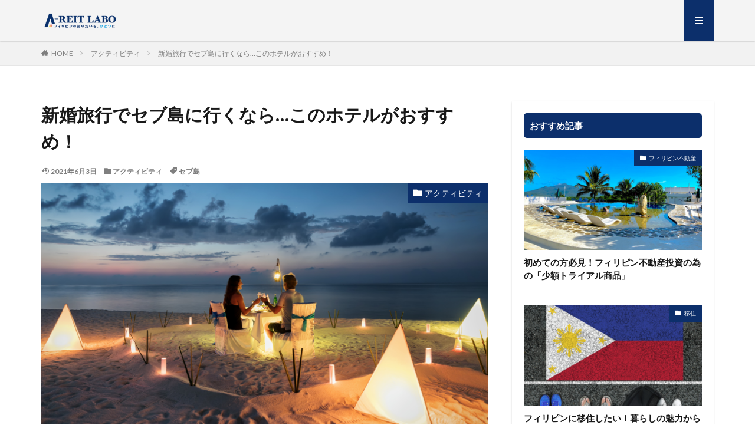

--- FILE ---
content_type: text/html; charset=UTF-8
request_url: https://areit-labo.com/activity/1288/
body_size: 24147
content:

<!DOCTYPE html>

<html lang="ja" prefix="og: http://ogp.me/ns#" class="t-html 
t-middle ">

<head prefix="og: http://ogp.me/ns# fb: http://ogp.me/ns/fb# article: http://ogp.me/ns/article#">
<meta charset="UTF-8">
<title>新婚旅行でセブ島に行くなら…このホテルがおすすめ！│A-REIT LABO</title>
<meta name='robots' content='max-image-preview:large' />
<link rel='dns-prefetch' href='//use.fontawesome.com' />
<link rel="alternate" title="oEmbed (JSON)" type="application/json+oembed" href="https://areit-labo.com/wp-json/oembed/1.0/embed?url=https%3A%2F%2Fareit-labo.com%2Factivity%2F1288%2F" />
<link rel="alternate" title="oEmbed (XML)" type="text/xml+oembed" href="https://areit-labo.com/wp-json/oembed/1.0/embed?url=https%3A%2F%2Fareit-labo.com%2Factivity%2F1288%2F&#038;format=xml" />
<style id='wp-img-auto-sizes-contain-inline-css' type='text/css'>
img:is([sizes=auto i],[sizes^="auto," i]){contain-intrinsic-size:3000px 1500px}
/*# sourceURL=wp-img-auto-sizes-contain-inline-css */
</style>
<link rel='stylesheet' id='dashicons-css' href='https://areit-labo.com/wp-includes/css/dashicons.min.css?ver=6.9' type='text/css' media='all' />
<link rel='stylesheet' id='thickbox-css' href='https://areit-labo.com/wp-includes/js/thickbox/thickbox.css?ver=6.9' type='text/css' media='all' />
<link rel='stylesheet' id='wp-block-library-css' href='https://areit-labo.com/wp-includes/css/dist/block-library/style.min.css?ver=6.9' type='text/css' media='all' />
<style id='wp-block-heading-inline-css' type='text/css'>
h1:where(.wp-block-heading).has-background,h2:where(.wp-block-heading).has-background,h3:where(.wp-block-heading).has-background,h4:where(.wp-block-heading).has-background,h5:where(.wp-block-heading).has-background,h6:where(.wp-block-heading).has-background{padding:1.25em 2.375em}h1.has-text-align-left[style*=writing-mode]:where([style*=vertical-lr]),h1.has-text-align-right[style*=writing-mode]:where([style*=vertical-rl]),h2.has-text-align-left[style*=writing-mode]:where([style*=vertical-lr]),h2.has-text-align-right[style*=writing-mode]:where([style*=vertical-rl]),h3.has-text-align-left[style*=writing-mode]:where([style*=vertical-lr]),h3.has-text-align-right[style*=writing-mode]:where([style*=vertical-rl]),h4.has-text-align-left[style*=writing-mode]:where([style*=vertical-lr]),h4.has-text-align-right[style*=writing-mode]:where([style*=vertical-rl]),h5.has-text-align-left[style*=writing-mode]:where([style*=vertical-lr]),h5.has-text-align-right[style*=writing-mode]:where([style*=vertical-rl]),h6.has-text-align-left[style*=writing-mode]:where([style*=vertical-lr]),h6.has-text-align-right[style*=writing-mode]:where([style*=vertical-rl]){rotate:180deg}
/*# sourceURL=https://areit-labo.com/wp-includes/blocks/heading/style.min.css */
</style>
<style id='wp-block-image-inline-css' type='text/css'>
.wp-block-image>a,.wp-block-image>figure>a{display:inline-block}.wp-block-image img{box-sizing:border-box;height:auto;max-width:100%;vertical-align:bottom}@media not (prefers-reduced-motion){.wp-block-image img.hide{visibility:hidden}.wp-block-image img.show{animation:show-content-image .4s}}.wp-block-image[style*=border-radius] img,.wp-block-image[style*=border-radius]>a{border-radius:inherit}.wp-block-image.has-custom-border img{box-sizing:border-box}.wp-block-image.aligncenter{text-align:center}.wp-block-image.alignfull>a,.wp-block-image.alignwide>a{width:100%}.wp-block-image.alignfull img,.wp-block-image.alignwide img{height:auto;width:100%}.wp-block-image .aligncenter,.wp-block-image .alignleft,.wp-block-image .alignright,.wp-block-image.aligncenter,.wp-block-image.alignleft,.wp-block-image.alignright{display:table}.wp-block-image .aligncenter>figcaption,.wp-block-image .alignleft>figcaption,.wp-block-image .alignright>figcaption,.wp-block-image.aligncenter>figcaption,.wp-block-image.alignleft>figcaption,.wp-block-image.alignright>figcaption{caption-side:bottom;display:table-caption}.wp-block-image .alignleft{float:left;margin:.5em 1em .5em 0}.wp-block-image .alignright{float:right;margin:.5em 0 .5em 1em}.wp-block-image .aligncenter{margin-left:auto;margin-right:auto}.wp-block-image :where(figcaption){margin-bottom:1em;margin-top:.5em}.wp-block-image.is-style-circle-mask img{border-radius:9999px}@supports ((-webkit-mask-image:none) or (mask-image:none)) or (-webkit-mask-image:none){.wp-block-image.is-style-circle-mask img{border-radius:0;-webkit-mask-image:url('data:image/svg+xml;utf8,<svg viewBox="0 0 100 100" xmlns="http://www.w3.org/2000/svg"><circle cx="50" cy="50" r="50"/></svg>');mask-image:url('data:image/svg+xml;utf8,<svg viewBox="0 0 100 100" xmlns="http://www.w3.org/2000/svg"><circle cx="50" cy="50" r="50"/></svg>');mask-mode:alpha;-webkit-mask-position:center;mask-position:center;-webkit-mask-repeat:no-repeat;mask-repeat:no-repeat;-webkit-mask-size:contain;mask-size:contain}}:root :where(.wp-block-image.is-style-rounded img,.wp-block-image .is-style-rounded img){border-radius:9999px}.wp-block-image figure{margin:0}.wp-lightbox-container{display:flex;flex-direction:column;position:relative}.wp-lightbox-container img{cursor:zoom-in}.wp-lightbox-container img:hover+button{opacity:1}.wp-lightbox-container button{align-items:center;backdrop-filter:blur(16px) saturate(180%);background-color:#5a5a5a40;border:none;border-radius:4px;cursor:zoom-in;display:flex;height:20px;justify-content:center;opacity:0;padding:0;position:absolute;right:16px;text-align:center;top:16px;width:20px;z-index:100}@media not (prefers-reduced-motion){.wp-lightbox-container button{transition:opacity .2s ease}}.wp-lightbox-container button:focus-visible{outline:3px auto #5a5a5a40;outline:3px auto -webkit-focus-ring-color;outline-offset:3px}.wp-lightbox-container button:hover{cursor:pointer;opacity:1}.wp-lightbox-container button:focus{opacity:1}.wp-lightbox-container button:focus,.wp-lightbox-container button:hover,.wp-lightbox-container button:not(:hover):not(:active):not(.has-background){background-color:#5a5a5a40;border:none}.wp-lightbox-overlay{box-sizing:border-box;cursor:zoom-out;height:100vh;left:0;overflow:hidden;position:fixed;top:0;visibility:hidden;width:100%;z-index:100000}.wp-lightbox-overlay .close-button{align-items:center;cursor:pointer;display:flex;justify-content:center;min-height:40px;min-width:40px;padding:0;position:absolute;right:calc(env(safe-area-inset-right) + 16px);top:calc(env(safe-area-inset-top) + 16px);z-index:5000000}.wp-lightbox-overlay .close-button:focus,.wp-lightbox-overlay .close-button:hover,.wp-lightbox-overlay .close-button:not(:hover):not(:active):not(.has-background){background:none;border:none}.wp-lightbox-overlay .lightbox-image-container{height:var(--wp--lightbox-container-height);left:50%;overflow:hidden;position:absolute;top:50%;transform:translate(-50%,-50%);transform-origin:top left;width:var(--wp--lightbox-container-width);z-index:9999999999}.wp-lightbox-overlay .wp-block-image{align-items:center;box-sizing:border-box;display:flex;height:100%;justify-content:center;margin:0;position:relative;transform-origin:0 0;width:100%;z-index:3000000}.wp-lightbox-overlay .wp-block-image img{height:var(--wp--lightbox-image-height);min-height:var(--wp--lightbox-image-height);min-width:var(--wp--lightbox-image-width);width:var(--wp--lightbox-image-width)}.wp-lightbox-overlay .wp-block-image figcaption{display:none}.wp-lightbox-overlay button{background:none;border:none}.wp-lightbox-overlay .scrim{background-color:#fff;height:100%;opacity:.9;position:absolute;width:100%;z-index:2000000}.wp-lightbox-overlay.active{visibility:visible}@media not (prefers-reduced-motion){.wp-lightbox-overlay.active{animation:turn-on-visibility .25s both}.wp-lightbox-overlay.active img{animation:turn-on-visibility .35s both}.wp-lightbox-overlay.show-closing-animation:not(.active){animation:turn-off-visibility .35s both}.wp-lightbox-overlay.show-closing-animation:not(.active) img{animation:turn-off-visibility .25s both}.wp-lightbox-overlay.zoom.active{animation:none;opacity:1;visibility:visible}.wp-lightbox-overlay.zoom.active .lightbox-image-container{animation:lightbox-zoom-in .4s}.wp-lightbox-overlay.zoom.active .lightbox-image-container img{animation:none}.wp-lightbox-overlay.zoom.active .scrim{animation:turn-on-visibility .4s forwards}.wp-lightbox-overlay.zoom.show-closing-animation:not(.active){animation:none}.wp-lightbox-overlay.zoom.show-closing-animation:not(.active) .lightbox-image-container{animation:lightbox-zoom-out .4s}.wp-lightbox-overlay.zoom.show-closing-animation:not(.active) .lightbox-image-container img{animation:none}.wp-lightbox-overlay.zoom.show-closing-animation:not(.active) .scrim{animation:turn-off-visibility .4s forwards}}@keyframes show-content-image{0%{visibility:hidden}99%{visibility:hidden}to{visibility:visible}}@keyframes turn-on-visibility{0%{opacity:0}to{opacity:1}}@keyframes turn-off-visibility{0%{opacity:1;visibility:visible}99%{opacity:0;visibility:visible}to{opacity:0;visibility:hidden}}@keyframes lightbox-zoom-in{0%{transform:translate(calc((-100vw + var(--wp--lightbox-scrollbar-width))/2 + var(--wp--lightbox-initial-left-position)),calc(-50vh + var(--wp--lightbox-initial-top-position))) scale(var(--wp--lightbox-scale))}to{transform:translate(-50%,-50%) scale(1)}}@keyframes lightbox-zoom-out{0%{transform:translate(-50%,-50%) scale(1);visibility:visible}99%{visibility:visible}to{transform:translate(calc((-100vw + var(--wp--lightbox-scrollbar-width))/2 + var(--wp--lightbox-initial-left-position)),calc(-50vh + var(--wp--lightbox-initial-top-position))) scale(var(--wp--lightbox-scale));visibility:hidden}}
/*# sourceURL=https://areit-labo.com/wp-includes/blocks/image/style.min.css */
</style>
<style id='wp-block-paragraph-inline-css' type='text/css'>
.is-small-text{font-size:.875em}.is-regular-text{font-size:1em}.is-large-text{font-size:2.25em}.is-larger-text{font-size:3em}.has-drop-cap:not(:focus):first-letter{float:left;font-size:8.4em;font-style:normal;font-weight:100;line-height:.68;margin:.05em .1em 0 0;text-transform:uppercase}body.rtl .has-drop-cap:not(:focus):first-letter{float:none;margin-left:.1em}p.has-drop-cap.has-background{overflow:hidden}:root :where(p.has-background){padding:1.25em 2.375em}:where(p.has-text-color:not(.has-link-color)) a{color:inherit}p.has-text-align-left[style*="writing-mode:vertical-lr"],p.has-text-align-right[style*="writing-mode:vertical-rl"]{rotate:180deg}
/*# sourceURL=https://areit-labo.com/wp-includes/blocks/paragraph/style.min.css */
</style>
<style id='global-styles-inline-css' type='text/css'>
:root{--wp--preset--aspect-ratio--square: 1;--wp--preset--aspect-ratio--4-3: 4/3;--wp--preset--aspect-ratio--3-4: 3/4;--wp--preset--aspect-ratio--3-2: 3/2;--wp--preset--aspect-ratio--2-3: 2/3;--wp--preset--aspect-ratio--16-9: 16/9;--wp--preset--aspect-ratio--9-16: 9/16;--wp--preset--color--black: #000000;--wp--preset--color--cyan-bluish-gray: #abb8c3;--wp--preset--color--white: #ffffff;--wp--preset--color--pale-pink: #f78da7;--wp--preset--color--vivid-red: #cf2e2e;--wp--preset--color--luminous-vivid-orange: #ff6900;--wp--preset--color--luminous-vivid-amber: #fcb900;--wp--preset--color--light-green-cyan: #7bdcb5;--wp--preset--color--vivid-green-cyan: #00d084;--wp--preset--color--pale-cyan-blue: #8ed1fc;--wp--preset--color--vivid-cyan-blue: #0693e3;--wp--preset--color--vivid-purple: #9b51e0;--wp--preset--gradient--vivid-cyan-blue-to-vivid-purple: linear-gradient(135deg,rgb(6,147,227) 0%,rgb(155,81,224) 100%);--wp--preset--gradient--light-green-cyan-to-vivid-green-cyan: linear-gradient(135deg,rgb(122,220,180) 0%,rgb(0,208,130) 100%);--wp--preset--gradient--luminous-vivid-amber-to-luminous-vivid-orange: linear-gradient(135deg,rgb(252,185,0) 0%,rgb(255,105,0) 100%);--wp--preset--gradient--luminous-vivid-orange-to-vivid-red: linear-gradient(135deg,rgb(255,105,0) 0%,rgb(207,46,46) 100%);--wp--preset--gradient--very-light-gray-to-cyan-bluish-gray: linear-gradient(135deg,rgb(238,238,238) 0%,rgb(169,184,195) 100%);--wp--preset--gradient--cool-to-warm-spectrum: linear-gradient(135deg,rgb(74,234,220) 0%,rgb(151,120,209) 20%,rgb(207,42,186) 40%,rgb(238,44,130) 60%,rgb(251,105,98) 80%,rgb(254,248,76) 100%);--wp--preset--gradient--blush-light-purple: linear-gradient(135deg,rgb(255,206,236) 0%,rgb(152,150,240) 100%);--wp--preset--gradient--blush-bordeaux: linear-gradient(135deg,rgb(254,205,165) 0%,rgb(254,45,45) 50%,rgb(107,0,62) 100%);--wp--preset--gradient--luminous-dusk: linear-gradient(135deg,rgb(255,203,112) 0%,rgb(199,81,192) 50%,rgb(65,88,208) 100%);--wp--preset--gradient--pale-ocean: linear-gradient(135deg,rgb(255,245,203) 0%,rgb(182,227,212) 50%,rgb(51,167,181) 100%);--wp--preset--gradient--electric-grass: linear-gradient(135deg,rgb(202,248,128) 0%,rgb(113,206,126) 100%);--wp--preset--gradient--midnight: linear-gradient(135deg,rgb(2,3,129) 0%,rgb(40,116,252) 100%);--wp--preset--font-size--small: 13px;--wp--preset--font-size--medium: 20px;--wp--preset--font-size--large: 36px;--wp--preset--font-size--x-large: 42px;--wp--preset--spacing--20: 0.44rem;--wp--preset--spacing--30: 0.67rem;--wp--preset--spacing--40: 1rem;--wp--preset--spacing--50: 1.5rem;--wp--preset--spacing--60: 2.25rem;--wp--preset--spacing--70: 3.38rem;--wp--preset--spacing--80: 5.06rem;--wp--preset--shadow--natural: 6px 6px 9px rgba(0, 0, 0, 0.2);--wp--preset--shadow--deep: 12px 12px 50px rgba(0, 0, 0, 0.4);--wp--preset--shadow--sharp: 6px 6px 0px rgba(0, 0, 0, 0.2);--wp--preset--shadow--outlined: 6px 6px 0px -3px rgb(255, 255, 255), 6px 6px rgb(0, 0, 0);--wp--preset--shadow--crisp: 6px 6px 0px rgb(0, 0, 0);}:where(.is-layout-flex){gap: 0.5em;}:where(.is-layout-grid){gap: 0.5em;}body .is-layout-flex{display: flex;}.is-layout-flex{flex-wrap: wrap;align-items: center;}.is-layout-flex > :is(*, div){margin: 0;}body .is-layout-grid{display: grid;}.is-layout-grid > :is(*, div){margin: 0;}:where(.wp-block-columns.is-layout-flex){gap: 2em;}:where(.wp-block-columns.is-layout-grid){gap: 2em;}:where(.wp-block-post-template.is-layout-flex){gap: 1.25em;}:where(.wp-block-post-template.is-layout-grid){gap: 1.25em;}.has-black-color{color: var(--wp--preset--color--black) !important;}.has-cyan-bluish-gray-color{color: var(--wp--preset--color--cyan-bluish-gray) !important;}.has-white-color{color: var(--wp--preset--color--white) !important;}.has-pale-pink-color{color: var(--wp--preset--color--pale-pink) !important;}.has-vivid-red-color{color: var(--wp--preset--color--vivid-red) !important;}.has-luminous-vivid-orange-color{color: var(--wp--preset--color--luminous-vivid-orange) !important;}.has-luminous-vivid-amber-color{color: var(--wp--preset--color--luminous-vivid-amber) !important;}.has-light-green-cyan-color{color: var(--wp--preset--color--light-green-cyan) !important;}.has-vivid-green-cyan-color{color: var(--wp--preset--color--vivid-green-cyan) !important;}.has-pale-cyan-blue-color{color: var(--wp--preset--color--pale-cyan-blue) !important;}.has-vivid-cyan-blue-color{color: var(--wp--preset--color--vivid-cyan-blue) !important;}.has-vivid-purple-color{color: var(--wp--preset--color--vivid-purple) !important;}.has-black-background-color{background-color: var(--wp--preset--color--black) !important;}.has-cyan-bluish-gray-background-color{background-color: var(--wp--preset--color--cyan-bluish-gray) !important;}.has-white-background-color{background-color: var(--wp--preset--color--white) !important;}.has-pale-pink-background-color{background-color: var(--wp--preset--color--pale-pink) !important;}.has-vivid-red-background-color{background-color: var(--wp--preset--color--vivid-red) !important;}.has-luminous-vivid-orange-background-color{background-color: var(--wp--preset--color--luminous-vivid-orange) !important;}.has-luminous-vivid-amber-background-color{background-color: var(--wp--preset--color--luminous-vivid-amber) !important;}.has-light-green-cyan-background-color{background-color: var(--wp--preset--color--light-green-cyan) !important;}.has-vivid-green-cyan-background-color{background-color: var(--wp--preset--color--vivid-green-cyan) !important;}.has-pale-cyan-blue-background-color{background-color: var(--wp--preset--color--pale-cyan-blue) !important;}.has-vivid-cyan-blue-background-color{background-color: var(--wp--preset--color--vivid-cyan-blue) !important;}.has-vivid-purple-background-color{background-color: var(--wp--preset--color--vivid-purple) !important;}.has-black-border-color{border-color: var(--wp--preset--color--black) !important;}.has-cyan-bluish-gray-border-color{border-color: var(--wp--preset--color--cyan-bluish-gray) !important;}.has-white-border-color{border-color: var(--wp--preset--color--white) !important;}.has-pale-pink-border-color{border-color: var(--wp--preset--color--pale-pink) !important;}.has-vivid-red-border-color{border-color: var(--wp--preset--color--vivid-red) !important;}.has-luminous-vivid-orange-border-color{border-color: var(--wp--preset--color--luminous-vivid-orange) !important;}.has-luminous-vivid-amber-border-color{border-color: var(--wp--preset--color--luminous-vivid-amber) !important;}.has-light-green-cyan-border-color{border-color: var(--wp--preset--color--light-green-cyan) !important;}.has-vivid-green-cyan-border-color{border-color: var(--wp--preset--color--vivid-green-cyan) !important;}.has-pale-cyan-blue-border-color{border-color: var(--wp--preset--color--pale-cyan-blue) !important;}.has-vivid-cyan-blue-border-color{border-color: var(--wp--preset--color--vivid-cyan-blue) !important;}.has-vivid-purple-border-color{border-color: var(--wp--preset--color--vivid-purple) !important;}.has-vivid-cyan-blue-to-vivid-purple-gradient-background{background: var(--wp--preset--gradient--vivid-cyan-blue-to-vivid-purple) !important;}.has-light-green-cyan-to-vivid-green-cyan-gradient-background{background: var(--wp--preset--gradient--light-green-cyan-to-vivid-green-cyan) !important;}.has-luminous-vivid-amber-to-luminous-vivid-orange-gradient-background{background: var(--wp--preset--gradient--luminous-vivid-amber-to-luminous-vivid-orange) !important;}.has-luminous-vivid-orange-to-vivid-red-gradient-background{background: var(--wp--preset--gradient--luminous-vivid-orange-to-vivid-red) !important;}.has-very-light-gray-to-cyan-bluish-gray-gradient-background{background: var(--wp--preset--gradient--very-light-gray-to-cyan-bluish-gray) !important;}.has-cool-to-warm-spectrum-gradient-background{background: var(--wp--preset--gradient--cool-to-warm-spectrum) !important;}.has-blush-light-purple-gradient-background{background: var(--wp--preset--gradient--blush-light-purple) !important;}.has-blush-bordeaux-gradient-background{background: var(--wp--preset--gradient--blush-bordeaux) !important;}.has-luminous-dusk-gradient-background{background: var(--wp--preset--gradient--luminous-dusk) !important;}.has-pale-ocean-gradient-background{background: var(--wp--preset--gradient--pale-ocean) !important;}.has-electric-grass-gradient-background{background: var(--wp--preset--gradient--electric-grass) !important;}.has-midnight-gradient-background{background: var(--wp--preset--gradient--midnight) !important;}.has-small-font-size{font-size: var(--wp--preset--font-size--small) !important;}.has-medium-font-size{font-size: var(--wp--preset--font-size--medium) !important;}.has-large-font-size{font-size: var(--wp--preset--font-size--large) !important;}.has-x-large-font-size{font-size: var(--wp--preset--font-size--x-large) !important;}
/*# sourceURL=global-styles-inline-css */
</style>

<style id='classic-theme-styles-inline-css' type='text/css'>
/*! This file is auto-generated */
.wp-block-button__link{color:#fff;background-color:#32373c;border-radius:9999px;box-shadow:none;text-decoration:none;padding:calc(.667em + 2px) calc(1.333em + 2px);font-size:1.125em}.wp-block-file__button{background:#32373c;color:#fff;text-decoration:none}
/*# sourceURL=/wp-includes/css/classic-themes.min.css */
</style>
<link rel='stylesheet' id='font-awesome-svg-styles-css' href='https://areit-labo.com/wp-content/uploads/font-awesome/v5.15.1/css/svg-with-js.css' type='text/css' media='all' />
<style id='font-awesome-svg-styles-inline-css' type='text/css'>
   .wp-block-font-awesome-icon svg::before,
   .wp-rich-text-font-awesome-icon svg::before {content: unset;}
/*# sourceURL=font-awesome-svg-styles-inline-css */
</style>
<link rel='stylesheet' id='wp-show-posts-css' href='https://areit-labo.com/wp-content/plugins/wp-show-posts/css/wp-show-posts-min.css?ver=1.1.6' type='text/css' media='all' />
<link rel='stylesheet' id='ppress-frontend-css' href='https://areit-labo.com/wp-content/plugins/wp-user-avatar/assets/css/frontend.min.css?ver=4.15.22' type='text/css' media='all' />
<link rel='stylesheet' id='ppress-flatpickr-css' href='https://areit-labo.com/wp-content/plugins/wp-user-avatar/assets/flatpickr/flatpickr.min.css?ver=4.15.22' type='text/css' media='all' />
<link rel='stylesheet' id='ppress-select2-css' href='https://areit-labo.com/wp-content/plugins/wp-user-avatar/assets/select2/select2.min.css?ver=6.9' type='text/css' media='all' />
<link rel='stylesheet' id='font-awesome-official-css' href='https://use.fontawesome.com/releases/v5.15.1/css/all.css' type='text/css' media='all' integrity="sha384-vp86vTRFVJgpjF9jiIGPEEqYqlDwgyBgEF109VFjmqGmIY/Y4HV4d3Gp2irVfcrp" crossorigin="anonymous" />
<link rel='stylesheet' id='font-awesome-official-v4shim-css' href='https://use.fontawesome.com/releases/v5.15.1/css/v4-shims.css' type='text/css' media='all' integrity="sha384-WCuYjm/u5NsK4s/NfnJeHuMj6zzN2HFyjhBu/SnZJj7eZ6+ds4zqIM3wYgL59Clf" crossorigin="anonymous" />
<style id='font-awesome-official-v4shim-inline-css' type='text/css'>
@font-face {
font-family: "FontAwesome";
font-display: block;
src: url("https://use.fontawesome.com/releases/v5.15.1/webfonts/fa-brands-400.eot"),
		url("https://use.fontawesome.com/releases/v5.15.1/webfonts/fa-brands-400.eot?#iefix") format("embedded-opentype"),
		url("https://use.fontawesome.com/releases/v5.15.1/webfonts/fa-brands-400.woff2") format("woff2"),
		url("https://use.fontawesome.com/releases/v5.15.1/webfonts/fa-brands-400.woff") format("woff"),
		url("https://use.fontawesome.com/releases/v5.15.1/webfonts/fa-brands-400.ttf") format("truetype"),
		url("https://use.fontawesome.com/releases/v5.15.1/webfonts/fa-brands-400.svg#fontawesome") format("svg");
}

@font-face {
font-family: "FontAwesome";
font-display: block;
src: url("https://use.fontawesome.com/releases/v5.15.1/webfonts/fa-solid-900.eot"),
		url("https://use.fontawesome.com/releases/v5.15.1/webfonts/fa-solid-900.eot?#iefix") format("embedded-opentype"),
		url("https://use.fontawesome.com/releases/v5.15.1/webfonts/fa-solid-900.woff2") format("woff2"),
		url("https://use.fontawesome.com/releases/v5.15.1/webfonts/fa-solid-900.woff") format("woff"),
		url("https://use.fontawesome.com/releases/v5.15.1/webfonts/fa-solid-900.ttf") format("truetype"),
		url("https://use.fontawesome.com/releases/v5.15.1/webfonts/fa-solid-900.svg#fontawesome") format("svg");
}

@font-face {
font-family: "FontAwesome";
font-display: block;
src: url("https://use.fontawesome.com/releases/v5.15.1/webfonts/fa-regular-400.eot"),
		url("https://use.fontawesome.com/releases/v5.15.1/webfonts/fa-regular-400.eot?#iefix") format("embedded-opentype"),
		url("https://use.fontawesome.com/releases/v5.15.1/webfonts/fa-regular-400.woff2") format("woff2"),
		url("https://use.fontawesome.com/releases/v5.15.1/webfonts/fa-regular-400.woff") format("woff"),
		url("https://use.fontawesome.com/releases/v5.15.1/webfonts/fa-regular-400.ttf") format("truetype"),
		url("https://use.fontawesome.com/releases/v5.15.1/webfonts/fa-regular-400.svg#fontawesome") format("svg");
unicode-range: U+F004-F005,U+F007,U+F017,U+F022,U+F024,U+F02E,U+F03E,U+F044,U+F057-F059,U+F06E,U+F070,U+F075,U+F07B-F07C,U+F080,U+F086,U+F089,U+F094,U+F09D,U+F0A0,U+F0A4-F0A7,U+F0C5,U+F0C7-F0C8,U+F0E0,U+F0EB,U+F0F3,U+F0F8,U+F0FE,U+F111,U+F118-F11A,U+F11C,U+F133,U+F144,U+F146,U+F14A,U+F14D-F14E,U+F150-F152,U+F15B-F15C,U+F164-F165,U+F185-F186,U+F191-F192,U+F1AD,U+F1C1-F1C9,U+F1CD,U+F1D8,U+F1E3,U+F1EA,U+F1F6,U+F1F9,U+F20A,U+F247-F249,U+F24D,U+F254-F25B,U+F25D,U+F267,U+F271-F274,U+F279,U+F28B,U+F28D,U+F2B5-F2B6,U+F2B9,U+F2BB,U+F2BD,U+F2C1-F2C2,U+F2D0,U+F2D2,U+F2DC,U+F2ED,U+F328,U+F358-F35B,U+F3A5,U+F3D1,U+F410,U+F4AD;
}
/*# sourceURL=font-awesome-official-v4shim-inline-css */
</style>
<script type="text/javascript" src="https://areit-labo.com/wp-includes/js/jquery/jquery.min.js?ver=3.7.1" id="jquery-core-js"></script>
<script type="text/javascript" src="https://areit-labo.com/wp-includes/js/jquery/jquery-migrate.min.js?ver=3.4.1" id="jquery-migrate-js"></script>
<script type="text/javascript" src="https://areit-labo.com/wp-content/plugins/wp-user-avatar/assets/flatpickr/flatpickr.min.js?ver=4.15.22" id="ppress-flatpickr-js"></script>
<script type="text/javascript" src="https://areit-labo.com/wp-content/plugins/wp-user-avatar/assets/select2/select2.min.js?ver=4.15.22" id="ppress-select2-js"></script>
<link rel="https://api.w.org/" href="https://areit-labo.com/wp-json/" /><link rel="alternate" title="JSON" type="application/json" href="https://areit-labo.com/wp-json/wp/v2/posts/1288" />			<!-- DO NOT COPY THIS SNIPPET! Start of Page Analytics Tracking for HubSpot WordPress plugin v11.2.0-->
			<script class="hsq-set-content-id" data-content-id="blog-post">
				var _hsq = _hsq || [];
				_hsq.push(["setContentType", "blog-post"]);
			</script>
			<!-- DO NOT COPY THIS SNIPPET! End of Page Analytics Tracking for HubSpot WordPress plugin -->
			<link class="css-async" rel href="https://areit-labo.com/wp-content/themes/the-thor/css/icon.min.css">
<link class="css-async" rel href="https://fonts.googleapis.com/css?family=Lato:100,300,400,700,900">
<link class="css-async" rel href="https://fonts.googleapis.com/css?family=Fjalla+One">
<link rel="stylesheet" href="https://fonts.googleapis.com/css?family=Noto+Sans+JP:100,200,300,400,500,600,700,800,900">
<link rel="stylesheet" href="https://areit-labo.com/wp-content/themes/the-thor/style.min.css">
<link class="css-async" rel href="https://areit-labo.com/wp-content/themes/the-thor-child/style-user.css?1589442465">
<link rel="canonical" href="https://areit-labo.com/activity/1288/" />
<script src="https://ajax.googleapis.com/ajax/libs/jquery/1.12.4/jquery.min.js"></script>
<meta http-equiv="X-UA-Compatible" content="IE=edge">
<meta name="viewport" content="width=device-width, initial-scale=1, viewport-fit=cover"/>
<script>
(function(i,s,o,g,r,a,m){i['GoogleAnalyticsObject']=r;i[r]=i[r]||function(){
(i[r].q=i[r].q||[]).push(arguments)},i[r].l=1*new Date();a=s.createElement(o),
m=s.getElementsByTagName(o)[0];a.async=1;a.src=g;m.parentNode.insertBefore(a,m)
})(window,document,'script','https://www.google-analytics.com/analytics.js','ga');

ga('create', 'UA-167474001-1', 'auto');
ga('send', 'pageview');
</script>
<style>
.widget.widget_nav_menu ul.menu{border-color: rgba(12,47,107,0.15);}.widget.widget_nav_menu ul.menu li{border-color: rgba(12,47,107,0.75);}.widget.widget_nav_menu ul.menu .sub-menu li{border-color: rgba(12,47,107,0.15);}.widget.widget_nav_menu ul.menu .sub-menu li .sub-menu li:first-child{border-color: rgba(12,47,107,0.15);}.widget.widget_nav_menu ul.menu li a:hover{background-color: rgba(12,47,107,0.75);}.widget.widget_nav_menu ul.menu .current-menu-item > a{background-color: rgba(12,47,107,0.75);}.widget.widget_nav_menu ul.menu li .sub-menu li a:before {color:#0c2f6b;}.widget.widget_nav_menu ul.menu li a{background-color:#0c2f6b;}.widget.widget_nav_menu ul.menu .sub-menu a:hover{color:#0c2f6b;}.widget.widget_nav_menu ul.menu .sub-menu .current-menu-item a{color:#0c2f6b;}.widget.widget_categories ul{border-color: rgba(12,47,107,0.15);}.widget.widget_categories ul li{border-color: rgba(12,47,107,0.75);}.widget.widget_categories ul .children li{border-color: rgba(12,47,107,0.15);}.widget.widget_categories ul .children li .children li:first-child{border-color: rgba(12,47,107,0.15);}.widget.widget_categories ul li a:hover{background-color: rgba(12,47,107,0.75);}.widget.widget_categories ul .current-menu-item > a{background-color: rgba(12,47,107,0.75);}.widget.widget_categories ul li .children li a:before {color:#0c2f6b;}.widget.widget_categories ul li a{background-color:#0c2f6b;}.widget.widget_categories ul .children a:hover{color:#0c2f6b;}.widget.widget_categories ul .children .current-menu-item a{color:#0c2f6b;}.widgetSearch__input:hover{border-color:#0c2f6b;}.widgetCatTitle{background-color:#0c2f6b;}.widgetCatTitle__inner{background-color:#0c2f6b;}.widgetSearch__submit:hover{background-color:#0c2f6b;}.widgetProfile__sns{background-color:#0c2f6b;}.widget.widget_calendar .calendar_wrap tbody a:hover{background-color:#0c2f6b;}.widget ul li a:hover{color:#0c2f6b;}.widget.widget_rss .rsswidget:hover{color:#0c2f6b;}.widget.widget_tag_cloud a:hover{background-color:#0c2f6b;}.widget select:hover{border-color:#0c2f6b;}.widgetSearch__checkLabel:hover:after{border-color:#0c2f6b;}.widgetSearch__check:checked .widgetSearch__checkLabel:before, .widgetSearch__check:checked + .widgetSearch__checkLabel:before{border-color:#0c2f6b;}.widgetTab__item.current{border-top-color:#0c2f6b;}.widgetTab__item:hover{border-top-color:#0c2f6b;}.searchHead__title{background-color:#0c2f6b;}.searchHead__submit:hover{color:#0c2f6b;}.menuBtn__close:hover{color:#0c2f6b;}.menuBtn__link:hover{color:#0c2f6b;}@media only screen and (min-width: 992px){.menuBtn__link {background-color:#0c2f6b;}}.t-headerCenter .menuBtn__link:hover{color:#0c2f6b;}.searchBtn__close:hover{color:#0c2f6b;}.searchBtn__link:hover{color:#0c2f6b;}.breadcrumb__item a:hover{color:#0c2f6b;}.pager__item{color:#0c2f6b;}.pager__item:hover, .pager__item-current{background-color:#0c2f6b; color:#fff;}.page-numbers{color:#0c2f6b;}.page-numbers:hover, .page-numbers.current{background-color:#0c2f6b; color:#fff;}.pagePager__item{color:#0c2f6b;}.pagePager__item:hover, .pagePager__item-current{background-color:#0c2f6b; color:#fff;}.heading a:hover{color:#0c2f6b;}.eyecatch__cat{background-color:#0c2f6b;}.the__category{background-color:#0c2f6b;}.dateList__item a:hover{color:#0c2f6b;}.controllerFooter__item:last-child{background-color:#0c2f6b;}.controllerFooter__close{background-color:#0c2f6b;}.bottomFooter__topBtn{background-color:#0c2f6b;}.mask-color{background-color:#0c2f6b;}.mask-colorgray{background-color:#0c2f6b;}.pickup3__item{background-color:#0c2f6b;}.categoryBox__title{color:#0c2f6b;}.comments__list .comment-meta{background-color:#0c2f6b;}.comment-respond .submit{background-color:#0c2f6b;}.prevNext__pop{background-color:#0c2f6b;}.swiper-pagination-bullet-active{background-color:#0c2f6b;}.swiper-slider .swiper-button-next, .swiper-slider .swiper-container-rtl .swiper-button-prev, .swiper-slider .swiper-button-prev, .swiper-slider .swiper-container-rtl .swiper-button-next	{background-color:#0c2f6b;}body{background:#ffffff;}.l-header{background-color:#f4f4f4;}.globalNavi::before{background: -webkit-gradient(linear,left top,right top,color-stop(0%,rgba(255,255,255,0)),color-stop(100%,#f4f4f4));}.snsFooter{background-color:#0c2f6b}.widget-main .heading.heading-widget{background-color:#0c2f6b}.widget-main .heading.heading-widgetsimple{background-color:#0c2f6b}.widget-main .heading.heading-widgetsimplewide{background-color:#0c2f6b}.widget-main .heading.heading-widgetwide{background-color:#0c2f6b}.widget-main .heading.heading-widgetbottom:before{border-color:#0c2f6b}.widget-main .heading.heading-widgetborder{border-color:#0c2f6b}.widget-main .heading.heading-widgetborder::before,.widget-main .heading.heading-widgetborder::after{background-color:#0c2f6b}.widget-side .heading.heading-widget{background-color:#0c2f6b}.widget-side .heading.heading-widgetsimple{background-color:#0c2f6b}.widget-side .heading.heading-widgetsimplewide{background-color:#0c2f6b}.widget-side .heading.heading-widgetwide{background-color:#0c2f6b}.widget-side .heading.heading-widgetbottom:before{border-color:#0c2f6b}.widget-side .heading.heading-widgetborder{border-color:#0c2f6b}.widget-side .heading.heading-widgetborder::before,.widget-side .heading.heading-widgetborder::after{background-color:#0c2f6b}.widget-foot .heading.heading-widget{background-color:#0c2f6b}.widget-foot .heading.heading-widgetsimple{background-color:#0c2f6b}.widget-foot .heading.heading-widgetsimplewide{background-color:#0c2f6b}.widget-foot .heading.heading-widgetwide{background-color:#0c2f6b}.widget-foot .heading.heading-widgetbottom:before{border-color:#0c2f6b}.widget-foot .heading.heading-widgetborder{border-color:#0c2f6b}.widget-foot .heading.heading-widgetborder::before,.widget-foot .heading.heading-widgetborder::after{background-color:#0c2f6b}.widget-menu .heading.heading-widget{background-color:#0c2f6b}.widget-menu .heading.heading-widgetsimple{background-color:#0c2f6b}.widget-menu .heading.heading-widgetsimplewide{background-color:#0c2f6b}.widget-menu .heading.heading-widgetwide{background-color:#0c2f6b}.widget-menu .heading.heading-widgetbottom:before{border-color:#0c2f6b}.widget-menu .heading.heading-widgetborder{border-color:#0c2f6b}.widget-menu .heading.heading-widgetborder::before,.widget-menu .heading.heading-widgetborder::after{background-color:#0c2f6b}.still{height: 150px;}@media only screen and (min-width: 768px){.still {height: 400px;}}.swiper-slide3.mask.mask-colorgray{background-color:#6195a8}.pickup3__bg.mask.mask-colorgray{background-color:#0c2f6b}.rankingBox__bg{background-color:#0c2f6b}.the__ribbon{background-color:#c65151}.the__ribbon:after{border-left-color:#c65151; border-right-color:#c65151}.eyecatch__link.eyecatch__link-mask:hover::after{content: "[ DETAIL ]";}.eyecatch__link.eyecatch__link-maskzoom:hover::after{content: "[ DETAIL ]";}.eyecatch__link.eyecatch__link-maskzoomrotate:hover::after{content: "[ DETAIL ]";}.content .afTagBox__btnDetail{background-color:#0c2f6b;}.widget .widgetAfTag__btnDetail{background-color:#0c2f6b;}.content .afTagBox__btnAf{background-color:#0c2f6b;}.widget .widgetAfTag__btnAf{background-color:#0c2f6b;}.content a{color:#345e68;}.phrase a{color:#345e68;}.content .sitemap li a:hover{color:#345e68;}.content h2 a:hover,.content h3 a:hover,.content h4 a:hover,.content h5 a:hover{color:#345e68;}.content ul.menu li a:hover{color:#345e68;}.content .es-LiconBox:before{background-color:#a83f3f;}.content .es-LiconCircle:before{background-color:#a83f3f;}.content .es-BTiconBox:before{background-color:#a83f3f;}.content .es-BTiconCircle:before{background-color:#a83f3f;}.content .es-BiconObi{border-color:#a83f3f;}.content .es-BiconCorner:before{background-color:#a83f3f;}.content .es-BiconCircle:before{background-color:#a83f3f;}.content .es-BmarkHatena::before{background-color:#005293;}.content .es-BmarkExcl::before{background-color:#b60105;}.content .es-BmarkQ::before{background-color:#005293;}.content .es-BmarkQ::after{border-top-color:#005293;}.content .es-BmarkA::before{color:#b60105;}.content .es-BsubTradi::before{color:#ffffff;background-color:#b60105;border-color:#b60105;}.btn__link-primary{color:#ffffff; background-color:#bf416f;}.content .btn__link-primary{color:#ffffff; background-color:#bf416f;}.searchBtn__contentInner .btn__link-search{color:#ffffff; background-color:#bf416f;}.btn__link-secondary{color:#ffffff; background-color:#bf416f;}.content .btn__link-secondary{color:#ffffff; background-color:#bf416f;}.btn__link-search{color:#ffffff; background-color:#bf416f;}.btn__link-normal{color:#bf416f;}.content .btn__link-normal{color:#bf416f;}.btn__link-normal:hover{background-color:#bf416f;}.content .btn__link-normal:hover{background-color:#bf416f;}.comments__list .comment-reply-link{color:#bf416f;}.comments__list .comment-reply-link:hover{background-color:#bf416f;}@media only screen and (min-width: 992px){.subNavi__link-pickup{color:#bf416f;}}@media only screen and (min-width: 992px){.subNavi__link-pickup:hover{background-color:#bf416f;}}.partsH2-14 h2{color:#000000; border-color:#e28a16;}.partsH2-14 h2::before{background-color:#0c2f6b;}.partsH2-14 h2::after{border-color:#0c2f6b;}.partsH3-8 h3{color:#359dd1;}.partsH3-8 h3::after{background: linear-gradient(to right, #359dd1, #ffffff);}.partsH4-5 h4{color:#000000; background: linear-gradient(transparent 60%, #85bbf2 60%);}.partsH5-71 h5{color:#000000;}.partsH5-71 h5::after{border-color:#09306b;}.content ul > li::before{color:#dd8500;}.partsUl-6 ul{border-color:#191919; background-color:#e0e0e0;}.content ol > li::before{color:#a83f3f; border-color:#a83f3f;}.content ol > li > ol > li::before{background-color:#a83f3f; border-color:#a83f3f;}.content ol > li > ol > li > ol > li::before{color:#a83f3f; border-color:#a83f3f;}.content ol{color:#191919;}.content .balloon .balloon__text{color:#191919; background-color:#f2f2f2;}.content .balloon .balloon__text-left:before{border-left-color:#f2f2f2;}.content .balloon .balloon__text-right:before{border-right-color:#f2f2f2;}.content .balloon-boder .balloon__text{color:#191919; background-color:#ffffff;  border-color:#d8d8d8;}.content .balloon-boder .balloon__text-left:before{border-left-color:#d8d8d8;}.content .balloon-boder .balloon__text-left:after{border-left-color:#ffffff;}.content .balloon-boder .balloon__text-right:before{border-right-color:#d8d8d8;}.content .balloon-boder .balloon__text-right:after{border-right-color:#ffffff;}.content blockquote{color:#191919; background-color:#f2f2f2; border-color:#cccccc;}.content blockquote::before{color:#d8d8d8;}.content blockquote::after{background-color:#cccccc;}.content table{color:#191919; border-top-color:#E5E5E5; border-left-color:#E5E5E5;}.content table th{background:#7f7f7f; color:#ffffff; ;border-right-color:#E5E5E5; border-bottom-color:#E5E5E5;}.content table td{background:#ffffff; ;border-right-color:#E5E5E5; border-bottom-color:#E5E5E5;}.content table tr:nth-child(odd) td{background-color:#f2f2f2;}
</style>

<!-- Jetpack Open Graph Tags -->
<meta property="og:type" content="article" />
<meta property="og:title" content="新婚旅行でセブ島に行くなら…このホテルがおすすめ！" />
<meta property="og:url" content="https://areit-labo.com/activity/1288/" />
<meta property="og:description" content="セブ島は、新婚旅行の行先としても人気が高い場所です。新婚旅行へ行くなら、セブ島のようなビーチリゾートに行きたい&hellip;" />
<meta property="article:published_time" content="2020-10-13T23:28:59+00:00" />
<meta property="article:modified_time" content="2021-06-03T10:51:30+00:00" />
<meta property="og:site_name" content="A-REIT LABO" />
<meta property="og:image" content="https://areit-labo.com/wp-content/uploads/2020/10/AREITLABO-2020-10-11T094713.645.png" />
<meta property="og:image:width" content="768" />
<meta property="og:image:height" content="432" />
<meta property="og:image:alt" content="" />
<meta property="og:locale" content="ja_JP" />
<meta name="twitter:text:title" content="新婚旅行でセブ島に行くなら…このホテルがおすすめ！" />
<meta name="twitter:image" content="https://areit-labo.com/wp-content/uploads/2020/10/AREITLABO-2020-10-11T094713.645.png?w=640" />
<meta name="twitter:card" content="summary_large_image" />

<!-- End Jetpack Open Graph Tags -->
<link rel="icon" href="https://areit-labo.com/wp-content/uploads/2020/11/favicon.ico" sizes="32x32" />
<link rel="icon" href="https://areit-labo.com/wp-content/uploads/2020/11/favicon.ico" sizes="192x192" />
<link rel="apple-touch-icon" href="https://areit-labo.com/wp-content/uploads/2020/11/favicon.ico" />
<meta name="msapplication-TileImage" content="https://areit-labo.com/wp-content/uploads/2020/11/favicon.ico" />
		<style type="text/css" id="wp-custom-css">
			/* CTAボックス用CSS*/
.cta-box {
display: block;
width: 100%;
background: #eaedf2;
padding: 10px;

}
.cta-box-li {
display: table;
width: 100%;
padding: 25px 10px;
margin: 0 0 10px 0;
background: #fff;
}

.cta-text{
	color:#0C2F6B;
	font-size:0.9em;
	margin-bottom:8px
}

.cta-box-img {
width: 35%;
max-width: 400px;
display: table-cell;
padding: 20px;
vertical-align: middle;
}
.cta-box-desc {
width: 65%;
display: table-cell;
font-size: 0.9em;
padding: 0 20px;
}

.cta-btn{
  font-size: 1.5rem;
  font-weight: 700;
  line-height: 1.5;
  position: relative;
  display: inline-block;
  padding: 1.5rem 3rem;
  cursor: pointer;
  -webkit-user-select: none;
  -moz-user-select: none;
  -ms-user-select: none;
  user-select: none;
  -webkit-transition: all 0.3s;
  transition: all 0.3s;
  text-align: center;
  vertical-align: middle;
  text-decoration: none;
  letter-spacing: 0.1em;
  border-radius: 0.5rem;
	 border: 2px solid #fff;
  border-radius: 0;
  background-image: -webkit-gradient(linear, left top, right top, from(#fa709a), to(#fee140));
  background-image: -webkit-linear-gradient(left, #fa709a 0%, #fee140 100%);
  background-image: linear-gradient(to right, #fa709a 0%, #fee140 100%);
  -webkit-box-shadow: 0 3px 10px rgba(0, 0, 0, .1);
  box-shadow: 0 0px 10px rgba(0, 0, 0, .1);
}

.content .cta-btn{
		margin-top:0.8em;
}

.cta-btn a{
	color: #ffffff;
}

.cta-btn:hover {
  -webkit-transform: translate(0, -2px);
  transform: translate(0, -2px);
  color: #fff;
  -webkit-box-shadow: 0 8px 15px rgba(0, 0, 0, .2);
  box-shadow: 0 8px 15px rgba(0, 0, 0, .2);
}

@media (max-width: 767px){
/*モバイル定義*/
.cta-box{
	text-align:center;
}
	
.cta-box-img {
display: block;
width:100%;
margin:0 auto;
}
.cta-box-desc {
display: block;
font-size: 0.9em;
padding: 10px;
width:100%;
}
	
.cta-btn{
	width:100%;
	font-size:1em;
	}
}


/*ニュース記事デザイン設定*/
/*画像*/
#news_pic{
	margin-bottom:0;
}

/*引用*/
.partsQuote-4 blockquote.news_q{
	margin-top:0;
}

.partsQuote-4 blockquote.news_q{
	border:0;
	padding:40px;
	color:#333333;
}

.partsQuote-4 blockquote.news_q:before{
	top:8px;
	left:8px;
	color:rgb(255,255,255,0.7);
}

.partsQuote-4 blockquote.news_q:after{
	border-radius:0 0 0;
	width:35px;
	height:35px;
background: -moz-linear-gradient(65deg, fbee4a, #f05c95); 
background: -webkit-linear-gradient(65deg, fbee4a, #f05c95); 
background: linear-gradient(25deg, #fbee4a, #f05c95); 
}

.partsQuote-4 blockquote.news_q cite{
	font-size:0.8em;
	color:#999999;
}

/*「続きを読む」ボタン*/
.news_btn 
.wp-block-button .wp-block-button__link{
	border-radius:5px;
	background-color:transparent;
}

.news_btn 
.wp-block-button .wp-block-button__link{
	padding:10px 20px;
	line-height:50px;
	color:#999999;
	display: block;
}

.news_btn 
.wp-block-button .wp-block-button__link:before{
	font-family:'Font awesome 5 free';
	content:"\f35d";
	font-weight:bold;
	margin-right:15px;
}

.news_btn 
.wp-block-button .wp-block-button__link:hover{
	text-decoration:none;
	font-weight:400;
}

.news_btn
.wp-block-button{
	border:1px solid #999999;
	width:100%;
	margin-top:10px
}

.news_btn
.wp-block-button:hover{
	border-color:#09306B;

}

.news_btn
.wp-block-button a:hover{
	  color:#09306B;
}

/*見出し*/
.news_h2{
	font-size:1.5em;
	font-weight:bold;
	border-bottom:solid #e28a16;
	margin-top:20px
}

.news_h2:after{
  position: absolute;
  content: " ";
  display: block;
  border-bottom: solid 3px #09306B;
  width: 30%;
}
	
/*リスト*/
.news_ul{
		background-color:transparent!important;
	 border:none!important;
		background-color:#f2f2f2!important;
	 padding:40px!important;
	 padding-right:60px!important;
	}

.news_ul li{
	 line-height:40px!important;
}

.news_ul:after{
	font-family:'font awesome 5 free';
	content:"\f0eb";
	position:absolute;
	top:4px;
	right:20px;
	color:#aaaaaa;
	font-size:2.2em;
}

/*ユーザーの声*/
.news_user{
	background-color:#f2f2f2;
	padding:40px;
	position:relative;	
}

p.news_user:after{
  position:absolute;
	font-family:'Font awesome 5 free';
	 content:"\f08d";
	font-weight:bold;
	font-size:2.2em;
	top:1px;
	right:25px;
	transform:rotate(45deg);
	color:#aaaaaa;
}

/*投稿内「強調」エフェクトの設定*/
.postContents strong{
	background: linear-gradient(rgba(255, 255, 255, 0) 60%, yellow 70%);
}

/*トップページカテゴリ別記事一覧*/
	.wp-block-column:nth-child(1){
  margin-top:2rem;		
	}

.top_wsp_h2{
	margin-bottom:1em
}

.wp-show-posts-entry-title a{
	font-weight:bold;
	color:#000000;
}

.content .wp-show-posts-entry-meta{
	margin-top:0;
}

.content .wp-show-posts-entry-meta a{
	color:#999999;
}

.content .wpsp-read-more{
	margin-top:0;
}

.content .top_btn{
font-size: 1.2rem;
padding: 10px 20px;
border-radius: 5px;
color: #bf416f;
border: 1px solid;
position: relative;
display: inline-block;
cursor: pointer;
transition: .15s;
}

.content .top_btn:hover{
color:#fff;
background:#bf416f;
border:1px solid transparent;
font-weight:400;
}

.content .top_btn:after{
	font-family:'Font awesome 5 free';
	content:"\f105";
	font-weight:600;
	font-size:12px;
	margin-left:12px;
}

/*トップページタブ切り替え*/
.tab_radio{
  /*ラジオボタンは表示しない*/
  display:none;
}

.tab_menu{
  /*タブの基本スタイル*/
	border-left:solid 1px white;
	border-right:solid 1px white;
  margin: 0 0;
  padding:10px 5px;
  display:inline-block;
  /*選択されていないタブは透明色*/
  background-color:#f3f3f3;
	width:24%;
	text-align:center;
	font-size:0.75em;
}

.tab_menu:hover{
	background-color:#7389A9;
	color:white;
	transition:0.3s;
}

@media screen and (min-width:850px){
	.tab_menu{
		font-size:1em;
	}
}


.tab_radio:checked + .tab_menu{
  /*選択されているタブは白背景*/
  /* タブコンテンツの上線にかぶせて隠す */
  background-color:#09306B;
	 color:white;
	 font-weight:bold;
	 padding:10px 5px;
	 border-bottom:solid 1px #09306B;
	 position:relative;
}

.tab_radio:checked + .tab_menu:after{
	font-family:'Font awesome 5 free';
	content:"\f0d7";
	font-size:25px;
	font-weight:bold;
	color:#09306B;
	position:absolute;
	line-height:0;
	top:105%;
	left:50%;
	transform:translateX(-50%);
	-webkit- transform:translateX(-50%);
}

.tab_contains{
  /*コンテンツの基本スタイル*/
  width:100%;
  border: solid 1px #999999;
  padding:4rem;
  /*選択されたタブで上線をかぶせる*/
  background-color:white;
  /*選択されていないコンテンツは非表示*/
  display:none;
}

#tab_radio_A:checked ~ #tab_contains_A,
#tab_radio_B:checked ~ #tab_contains_B,
#tab_radio_C:checked ~ #tab_contains_C,
#tab_radio_D:checked ~ #tab_contains_D{
  display:block;
	
	    /*コンテンツの基本スタイル*/
    width:100%;
    padding:4rem;

    /*選択されたタブで上線をかぶせる*/
    margin-top:-1px;
    background-color:white;
}

/*プロフィール写真が表示できない件
 * 仮対応
 * ：すべての写真を前田さんの写真にする*/

/*記事末尾のプロフィール欄*/
/*サイドウィンドウのプロフィールウィジェット*/
/*
.profile__author img,
.widgetProfile__img {
	display:none;
}
.profile__author h2.profile__name:before,
.widgetProfile
.widgetProfile__name:before{
	content:'';
	display:block;
	margin:10px auto;
	border-radius:50%;
	background:url(https://areit-labo.com/wp-content/uploads/2020/08/maeda-e1596710305120.png);
	background-size:cover;
	width:80px;
	height:80px;
}
*/
.profile__author .profile__group,
.widgetProfile
.widgetProfile__group{
	display:none;
}

.heading-primary span{
	display:none;
}		</style>
		<meta name="description" content="リゾート地として有名なフィリピン セブ島は新婚旅行の旅行先としても人気の場所です。この記事では、新婚旅行でセブ島を訪れた際に泊まりたい厳選ホテルをご紹介します。">
<meta property="og:site_name" content="A-REIT LABO" />
<meta property="og:type" content="article" />
<meta property="og:title" content="新婚旅行でセブ島に行くなら…このホテルがおすすめ！" />
<meta property="og:description" content="リゾート地として有名なフィリピン セブ島は新婚旅行の旅行先としても人気の場所です。この記事では、新婚旅行でセブ島を訪れた際に泊まりたい厳選ホテルをご紹介します。" />
<meta property="og:url" content="https://areit-labo.com/activity/1288/" />
<meta property="og:image" content="https://areit-labo.com/wp-content/uploads/2020/10/AREITLABO-2020-10-11T094713.645.png" />
<meta name="twitter:card" content="summary" />
<meta name="twitter:site" content="@reit_labo" />

<script id="_bownow_ts">
var _bownow_ts = document.createElement('script');
_bownow_ts.charset = 'utf-8';
_bownow_ts.src = 'https://contents.bownow.jp/js/UTC_53bed9873f2495770ecd/trace.js';
document.getElementsByTagName('head')[0].appendChild(_bownow_ts);
</script>
</head>
<body data-rsssl=1 class="t-hiragino t-logoSp30 t-naviNoneSp t-footerFixed" id="top">


  <!--l-header-->
  <header class="l-header l-header-shadow">
    <div class="container container-header">

      <!--logo-->
			<p class="siteTitle">
				<a class="siteTitle__link" href="https://areit-labo.com">
											<img class="siteTitle__logo" src="https://areit-labo.com/wp-content/uploads/2020/11/A-REIT-LABOR.png" alt="A-REIT LABO" width="768" height="174" >
					        </a>
      </p>      <!--/logo-->


      

			

      

            <!--menuBtn-->
			<div class="menuBtn menuBtn-right ">
        <input class="menuBtn__checkbox" id="menuBtn-checkbox" type="checkbox">
        <label class="menuBtn__link menuBtn__link-text icon-menu" for="menuBtn-checkbox"></label>
        <label class="menuBtn__unshown" for="menuBtn-checkbox"></label>
        <div class="menuBtn__content">
          <div class="menuBtn__scroll">
            <label class="menuBtn__close" for="menuBtn-checkbox"><i class="icon-close"></i>CLOSE</label>
            <div class="menuBtn__contentInner">
															<nav class="menuBtn__navi">
	              		                	<div class="btn btn-center"><a class="btn__link btn__link-normal" href="https://areit-labo.com/handbook/">　資料ダウンロード　</a></div>
										                <ul class="menuBtn__naviList">
																					<li class="menuBtn__naviItem"><a class="menuBtn__naviLink icon-facebook" href="https://www.facebook.com/areitlabo"></a></li>
																					<li class="menuBtn__naviItem"><a class="menuBtn__naviLink icon-twitter" href="https://twitter.com/reit_labo"></a></li>
																					<li class="menuBtn__naviItem"><a class="menuBtn__naviLink icon-instagram" href="http://instagram.com/kenichiro.maeda.5"></a></li>
											                </ul>
								</nav>
	              																							<aside class="widget widget-menu widget_fit_user_class">
        <div class="widgetProfile">
          <div class="widgetProfile__img"><img width="120" height="120" data-layzr="https://areit-labo.com/wp-content/uploads/2020/08/maeda-e1596710305120-150x150.png" alt="前田 憲一郎" src="https://areit-labo.com/wp-content/themes/the-thor/img/dummy.gif"></div>
          <h3 class="widgetProfile__name">前田 憲一郎</h3>
          <div class="widgetProfile__group">Areit-labo</div>          <p class="widgetProfile__text">2010年入社。営業、企画、開発を経験後、東京支店長として幅広い不動産売買業務全般に携わる。
直近では、国内外の不動産を活用したオーナー様の資産運用を行い、『海外不動産投資を始める方にとって安心できる不動産企画設計』の重要性を痛感、『新しい不動産投資のあり方』を提唱している。</p>                    <div class="btn btn-center"><a class="btn__link btn__link-secondary" href="https://areit-labo.com/author/ilands/">投稿記事一覧へ</a></div>
                            </div>
		</aside>							            </div>
          </div>
        </div>
			</div>
			<!--/menuBtn-->
      
    </div>
  </header>
  <!--/l-header-->


  <!--l-headerBottom-->
  <div class="l-headerBottom">

    
		
	  
  </div>
  <!--l-headerBottom-->

  
  <div class="wider">
    <div class="breadcrumb"><ul class="breadcrumb__list container"><li class="breadcrumb__item icon-home"><a href="https://areit-labo.com">HOME</a></li><li class="breadcrumb__item"><a href="https://areit-labo.com/category/activity/">アクティビティ</a></li><li class="breadcrumb__item breadcrumb__item-current"><a href="https://areit-labo.com/activity/1288/">新婚旅行でセブ島に行くなら…このホテルがおすすめ！</a></li></ul></div>  </div>





  <!--l-wrapper-->
  <div class="l-wrapper">

    <!--l-main-->
        <main class="l-main">





      <div class="dividerBottom">


              <h1 class="heading heading-primary">新婚旅行でセブ島に行くなら…このホテルがおすすめ！</h1>

        <ul class="dateList dateList-main">
                                <li class="dateList__item icon-update">2021年6月3日</li>
                      <li class="dateList__item icon-folder"><a href="https://areit-labo.com/category/activity/" rel="category tag">アクティビティ</a></li>
		              <li class="dateList__item icon-tag"><a href="https://areit-labo.com/tag/cebu/" rel="tag">セブ島</a></li>
		                              </ul>

                <div class="eyecatch eyecatch-main">
          <span class="eyecatch__cat eyecatch__cat-big cc-bg2"><a href="https://areit-labo.com/category/activity/">アクティビティ</a></span>          <span class="eyecatch__link">
                      <img width="768" height="432" src="https://areit-labo.com/wp-content/themes/the-thor/img/dummy.gif" data-layzr="https://areit-labo.com/wp-content/uploads/2020/10/AREITLABO-2020-10-11T094713.645.png" class="attachment-icatch768 size-icatch768 wp-post-image" alt="" decoding="async" fetchpriority="high" />                    </span>
        </div>
        
      



        

        <!--postContents-->
        <div class="postContents u-shadow">
          		    <aside class="social-top"><ul class="socialList socialList-type02">
<li class="socialList__item"><a class="socialList__link icon-facebook" href="http://www.facebook.com/sharer.php?u=https%3A%2F%2Fareit-labo.com%2Factivity%2F1288%2F&amp;t=%E6%96%B0%E5%A9%9A%E6%97%85%E8%A1%8C%E3%81%A7%E3%82%BB%E3%83%96%E5%B3%B6%E3%81%AB%E8%A1%8C%E3%81%8F%E3%81%AA%E3%82%89%E2%80%A6%E3%81%93%E3%81%AE%E3%83%9B%E3%83%86%E3%83%AB%E3%81%8C%E3%81%8A%E3%81%99%E3%81%99%E3%82%81%EF%BC%81" target="_blank" title="Facebook"></a></li><li class="socialList__item"><a class="socialList__link icon-twitter" href="http://twitter.com/intent/tweet?text=%E6%96%B0%E5%A9%9A%E6%97%85%E8%A1%8C%E3%81%A7%E3%82%BB%E3%83%96%E5%B3%B6%E3%81%AB%E8%A1%8C%E3%81%8F%E3%81%AA%E3%82%89%E2%80%A6%E3%81%93%E3%81%AE%E3%83%9B%E3%83%86%E3%83%AB%E3%81%8C%E3%81%8A%E3%81%99%E3%81%99%E3%82%81%EF%BC%81&amp;https%3A%2F%2Fareit-labo.com%2Factivity%2F1288%2F&amp;url=https%3A%2F%2Fareit-labo.com%2Factivity%2F1288%2F" target="_blank" title="Twitter"></a></li><li class="socialList__item"><a class="socialList__link icon-hatenabookmark" href="http://b.hatena.ne.jp/add?mode=confirm&amp;url=https%3A%2F%2Fareit-labo.com%2Factivity%2F1288%2F&amp;title=%E6%96%B0%E5%A9%9A%E6%97%85%E8%A1%8C%E3%81%A7%E3%82%BB%E3%83%96%E5%B3%B6%E3%81%AB%E8%A1%8C%E3%81%8F%E3%81%AA%E3%82%89%E2%80%A6%E3%81%93%E3%81%AE%E3%83%9B%E3%83%86%E3%83%AB%E3%81%8C%E3%81%8A%E3%81%99%E3%81%99%E3%82%81%EF%BC%81" target="_blank" data-hatena-bookmark-title="https%3A%2F%2Fareit-labo.com%2Factivity%2F1288%2F" title="はてブ"></a></li><li class="socialList__item"><a class="socialList__link icon-pocket" href="http://getpocket.com/edit?url=https%3A%2F%2Fareit-labo.com%2Factivity%2F1288%2F" target="_blank" title="Pocket"></a></li><li class="socialList__item"><a class="socialList__link icon-line" href="http://line.naver.jp/R/msg/text/?%E6%96%B0%E5%A9%9A%E6%97%85%E8%A1%8C%E3%81%A7%E3%82%BB%E3%83%96%E5%B3%B6%E3%81%AB%E8%A1%8C%E3%81%8F%E3%81%AA%E3%82%89%E2%80%A6%E3%81%93%E3%81%AE%E3%83%9B%E3%83%86%E3%83%AB%E3%81%8C%E3%81%8A%E3%81%99%E3%81%99%E3%82%81%EF%BC%81%0D%0Ahttps%3A%2F%2Fareit-labo.com%2Factivity%2F1288%2F" target="_blank" title="LINE"></a></li><li class="socialList__item"><a class="socialList__link icon-linkedin"  href="http://www.linkedin.com/shareArticle?mini=true&url=https%3A%2F%2Fareit-labo.com%2Factivity%2F1288%2F" target="_blank" title="LinkedIn"></a></li><li class="socialList__item"><a class="socialList__link icon-pinterest"  href="http://www.pinterest.com/pin/create/button/?url=https%3A%2F%2Fareit-labo.com%2Factivity%2F1288%2F" target="_blank" title="Pinterest"></a></li></ul>
</aside>
          

		            <section class="content partsH2-14 partsH3-8 partsH4-5 partsH5-71 partsUl-6 partsQuote-4">
			
<p>セブ島は、新婚旅行の行先としても人気が高い場所です。新婚旅行へ行くなら、セブ島のようなビーチリゾートに行きたいと想像している人もたくさんいるのではないでしょうか？今回は、そんなセブ島へ進行旅行で行く際にぜひ宿泊していただきたいホテルを4つピックアップしてご紹介します。</p>




					<div class="outline">
					<span class="outline__title">目次</span>
					<input class="outline__toggle" id="outline__toggle" type="checkbox" checked>
					<label class="outline__switch" for="outline__toggle"></label>
					<ul class="outline__list outline__list-2"><li class="outline__item"><a class="outline__link" href="#outline_1__1"><span class="outline__number">1</span> シャングリラ マクタン リゾート＆スパ</a></li><li class="outline__item"><a class="outline__link" href="#outline_1__2"><span class="outline__number">2</span> クリムゾン リゾート＆スパ マクタン</a></li><li class="outline__item"><a class="outline__link" href="#outline_1__3"><span class="outline__number">3</span> プランテーションベイ</a></li><li class="outline__item"><a class="outline__link" href="#outline_1__4"><span class="outline__number">4</span> パシフィックセブリゾート＆スパ</a></li><li class="outline__item"><a class="outline__link" href="#outline_1__5"><span class="outline__number">5</span> まとめ</a></li></ul>
					</div><h2 id="outline_1__1" class="wp-block-heading">シャングリラ マクタン リゾート＆スパ</h2>



<figure class="wp-block-image size-full"><img decoding="async" src="https://areit-labo.com/wp-content/themes/the-thor/img/dummy.gif" data-layzr="https://areit-labo.com/wp-content/uploads/2020/10/AREITLABO-2020-10-11T094910.209.png" alt="" class="wp-image-1356"/></figure>



<p>最初に紹介するのは、シャングリラ マクタン リゾート＆スパです。シャングリラ マクタン リゾート＆スパは、セブ島で最も美しいと言われているプライベ<br>ートビーチが魅力的なホテルです。セブ島屈指のラグジュアリーなリゾートを堪能できるため、新婚旅行にも最適です。一流ホテルらしい豪華な設備やホスピタリティ、サービスに満足できるはずです。ホテルのプライベートビーチは、海洋保護区に指定されています。そのため、魚やサンゴを楽しめるシュノーケリングなどのアクティビティも満喫できます。ジェットスキーやカヤック、パラセイリングといったマリンスポーツももちろん楽しめるので、ビーチリゾートならではの楽しみ方を存分に味わえるという点も魅力的です。そんなシャングリラ マクタン リゾート＆スパに新婚旅行で宿泊するのであれば、広々としていて部屋から海を眺められるオーシャン クラブ ルームがおすすめです。</p>



<h2 id="outline_1__2" class="wp-block-heading">クリムゾン リゾート＆スパ マクタン</h2>



<figure class="wp-block-image size-full"><img decoding="async" src="https://areit-labo.com/wp-content/themes/the-thor/img/dummy.gif" data-layzr="https://areit-labo.com/wp-content/uploads/2020/10/AREITLABO-2020-10-11T094918.968.png" alt="" class="wp-image-1355"/></figure>



<p>次に紹介するのは、クリムゾン リゾート＆スパ マクタンというホテルです。クリムゾン リゾート＆スパ マクタンは、ビーチリゾートならではの解放感とモダンさを感じられるとても贅沢なリゾートホテルです。敷地がとても広く3層からなるインフェニティプールはこのホテルならではの特徴となっています。エントランスからプールを見てみるとまるで空や海と繋がっているようにみえるため、写真映えもします。また、敷地内のプライベートビーチは非常に透明感の高い海が広がっていて、泳いでいる魚を見ることができます。レストランも4つあるので、趣向に合わせてどこで食べるか決めると良いでしょう。新婚旅行でクリムゾン リゾート＆スパ マクタンへ宿泊するのであれば、プライベートプールが付いているプライベート プール ヴィラという部屋がおすすめです。天蓋付きベッドなどが完備されているので、とてもロマンチックな時間を2人でゆったりと過ごせます。</p>



<h2 id="outline_1__3" class="wp-block-heading">プランテーションベイ</h2>



<figure class="wp-block-image size-full"><img decoding="async" src="https://areit-labo.com/wp-content/themes/the-thor/img/dummy.gif" data-layzr="https://areit-labo.com/wp-content/uploads/2020/10/AREITLABO-2020-10-11T094929.320.png" alt="" class="wp-image-1354"/></figure>



<p>続いては、プランテーションベイというホテルについてご紹介します。プランテーションベイは、海水を引き込んで作られたラグーンと呼ばれるプールがありま<br>す。東京ドームの半分くらいの広さで、50cmから1.8mの深さまであるので、子どもから大人まで思う存分にプールを楽しめます。ラグーンの真ん中には朝食のレストランとしても利用されるキリマンジャロカフェがありますが、桟橋があるので泳がなくてもカフェまで行ける造りになっています。そんなプランテーションベイには、敷地内で様々なアクティビティを楽しめるという魅力もあります。<br>楽しめるアクティビティは、カヤックやシュノーケリング、テニス、パターゴルフ、ビリヤード、ダーツなど非常に幅広く用意されているので、思い思いの楽しみ方ができます。プランテーションベイに新婚旅行で宿泊するのであれば、ラグーンサイドルームやラグーンビュールームがおすすめです。ラグーンサイドルームは1階にある客室でラグーンまで1分以内に行くことができ、ラグーンビュールームは2階にある客室でバルコニーからラグーンの様子を見ることができます。ラグーンに直接出入りしたいのであれば、ウォーターズエッジルームもおすすめです。</p>



<h2 id="outline_1__4" class="wp-block-heading">パシフィックセブリゾート＆スパ</h2>



<figure class="wp-block-image size-full"><img decoding="async" src="https://areit-labo.com/wp-content/themes/the-thor/img/dummy.gif" data-layzr="https://areit-labo.com/wp-content/uploads/2020/10/AREITLABO-2020-10-11T094936.064.png" alt="" class="wp-image-1353"/></figure>



<p>最後に紹介するのは、パシフィックセブリゾート＆スパというホテルです。パシフィックセブリゾート＆スパは、これまでに紹介したホテルと比較するとランクは少し低めになりますが、2014年に改装されたばかりなのでとてもきれいです。<br>一番リーズナブルな部屋は広さも値段相応ではありますが、料金を重視してホテルを決めたいと考えている夫婦には最適です。ホテルの敷地にある岬からボートに乗って出かけるアクティビティもあるので、セブ島ならではの魅力を存分に堪能できます。新婚旅行でパシフィックセブリゾート＆スパに宿泊するなら、バルコニーから海をゆったりと眺められるデラックスオーシャンがおすすめです。</p>



<h2 id="outline_1__5" class="wp-block-heading">まとめ</h2>



<p><br>新婚旅行の行先としても人気なセブ島には、多くのリゾートホテルが点在しています。ランクによって設備などが異なり、何を重視したいかによって選択するホテルも変わってきます。今回紹介したホテルは、まさにリゾートホテルという印象が強いホテルから比較的リーズナブルな料金で宿泊できるホテルまで様々です。新婚旅行の予算と照らし合わせながら、それぞれのホテルが提供しているプランをチェックしてみると良いでしょう。一流のリゾートホテルでれば、セブ島での素敵な新婚旅行の思い出を残せます。</p>
          </section>
          		  

          		    <aside class="social-bottom"><ul class="socialList socialList-type02">
<li class="socialList__item"><a class="socialList__link icon-facebook" href="http://www.facebook.com/sharer.php?u=https%3A%2F%2Fareit-labo.com%2Factivity%2F1288%2F&amp;t=%E6%96%B0%E5%A9%9A%E6%97%85%E8%A1%8C%E3%81%A7%E3%82%BB%E3%83%96%E5%B3%B6%E3%81%AB%E8%A1%8C%E3%81%8F%E3%81%AA%E3%82%89%E2%80%A6%E3%81%93%E3%81%AE%E3%83%9B%E3%83%86%E3%83%AB%E3%81%8C%E3%81%8A%E3%81%99%E3%81%99%E3%82%81%EF%BC%81" target="_blank" title="Facebook"></a></li><li class="socialList__item"><a class="socialList__link icon-twitter" href="http://twitter.com/intent/tweet?text=%E6%96%B0%E5%A9%9A%E6%97%85%E8%A1%8C%E3%81%A7%E3%82%BB%E3%83%96%E5%B3%B6%E3%81%AB%E8%A1%8C%E3%81%8F%E3%81%AA%E3%82%89%E2%80%A6%E3%81%93%E3%81%AE%E3%83%9B%E3%83%86%E3%83%AB%E3%81%8C%E3%81%8A%E3%81%99%E3%81%99%E3%82%81%EF%BC%81&amp;https%3A%2F%2Fareit-labo.com%2Factivity%2F1288%2F&amp;url=https%3A%2F%2Fareit-labo.com%2Factivity%2F1288%2F" target="_blank" title="Twitter"></a></li><li class="socialList__item"><a class="socialList__link icon-hatenabookmark" href="http://b.hatena.ne.jp/add?mode=confirm&amp;url=https%3A%2F%2Fareit-labo.com%2Factivity%2F1288%2F&amp;title=%E6%96%B0%E5%A9%9A%E6%97%85%E8%A1%8C%E3%81%A7%E3%82%BB%E3%83%96%E5%B3%B6%E3%81%AB%E8%A1%8C%E3%81%8F%E3%81%AA%E3%82%89%E2%80%A6%E3%81%93%E3%81%AE%E3%83%9B%E3%83%86%E3%83%AB%E3%81%8C%E3%81%8A%E3%81%99%E3%81%99%E3%82%81%EF%BC%81" target="_blank" data-hatena-bookmark-title="https%3A%2F%2Fareit-labo.com%2Factivity%2F1288%2F" title="はてブ"></a></li><li class="socialList__item"><a class="socialList__link icon-pocket" href="http://getpocket.com/edit?url=https%3A%2F%2Fareit-labo.com%2Factivity%2F1288%2F" target="_blank" title="Pocket"></a></li><li class="socialList__item"><a class="socialList__link icon-line" href="http://line.naver.jp/R/msg/text/?%E6%96%B0%E5%A9%9A%E6%97%85%E8%A1%8C%E3%81%A7%E3%82%BB%E3%83%96%E5%B3%B6%E3%81%AB%E8%A1%8C%E3%81%8F%E3%81%AA%E3%82%89%E2%80%A6%E3%81%93%E3%81%AE%E3%83%9B%E3%83%86%E3%83%AB%E3%81%8C%E3%81%8A%E3%81%99%E3%81%99%E3%82%81%EF%BC%81%0D%0Ahttps%3A%2F%2Fareit-labo.com%2Factivity%2F1288%2F" target="_blank" title="LINE"></a></li><li class="socialList__item"><a class="socialList__link icon-linkedin"  href="http://www.linkedin.com/shareArticle?mini=true&url=https%3A%2F%2Fareit-labo.com%2Factivity%2F1288%2F" target="_blank" title="LinkedIn"></a></li><li class="socialList__item"><a class="socialList__link icon-pinterest"  href="http://www.pinterest.com/pin/create/button/?url=https%3A%2F%2Fareit-labo.com%2Factivity%2F1288%2F" target="_blank" title="Pinterest"></a></li></ul>
</aside>
                  </div>
        <!--/postContents-->


        



        
	    
		
<!-- フォローボタン -->
<div class="snsFollow">
	<div class="snsFollow__bg">
					<img width="375" height="211" src="https://areit-labo.com/wp-content/themes/the-thor/img/dummy.gif" data-layzr="https://areit-labo.com/wp-content/uploads/2020/10/AREITLABO-2020-10-11T094713.645-375x211.png" class="attachment-icatch375 size-icatch375 wp-post-image" alt="" decoding="async" />			</div>

	<div class="snsFollow__contents">
		<div class="snsFollow__text">
							最新情報をチェックしよう！					</div>

		<ul class="snsFollow__list">
										<li class="snsFollow__item">
					<a href="https://twitter.com/reit_labo" class="twitter-follow-button" data-size="large" data-show-screen-name="false" data-lang="ja" data-show-count="false">フォローする</a>
				</li>
					</ul>
	</div>
</div>
<!-- /フォローボタン -->

<!-- プロフィール -->
<aside class="profile">
	<div class="profile__author">
				<div class="profile__text">この記事を書いた人</div>
				<img data-layzr="https://areit-labo.com/wp-content/uploads/2020/08/maeda-e1596710305120-150x150.png" alt="前田 憲一郎" width="80" height="80" src="https://areit-labo.com/wp-content/themes/the-thor/img/dummy.gif">
		<h2 class="profile__name">前田 憲一郎</h2>
					<h3 class="profile__group">Areit-labo</h3>
			</div>

	<div class="profile__contents">
		<div class="profile__description">
		2010年入社。営業、企画、開発を経験後、東京支店長として幅広い不動産売買業務全般に携わる。
直近では、国内外の不動産を活用したオーナー様の資産運用を行い、『海外不動産投資を始める方にとって安心できる不動産企画設計』の重要性を痛感、『新しい不動産投資のあり方』を提唱している。		</div>
		<ul class="profile__list">
																							</ul>

					<div class="btn btn-center">
				<a class="btn__link btn__link-secondary" href="https://areit-labo.com/author/ilands/">投稿一覧へ</a>
			</div>
			</div>
</aside>
<!-- /プロフィール -->
<aside class="related"><h2 class="heading heading-sub">関連する記事</h2><ul class="related__list">
		<!-- 関連記事 -->
		<li class="related__item">
							<div class="eyecatch
				">

					<span class="eyecatch__cat cc-bg2"><a href="https://areit-labo.com/category/activity/">アクティビティ</a></span>					<a class="eyecatch__link
					" href="https://areit-labo.com/activity/1411/">

													<img data-layzr="https://areit-labo.com/wp-content/uploads/2020/11/AREITLABO-21-375x211.png" alt="セブ島周辺のおすすめダイビングスポット4選" width="375" height="211" src="https://areit-labo.com/wp-content/themes/the-thor/img/dummy.gif">
											</a>

				</div>
			
			<div class="archive__contents
			">

												<h3 class="heading heading-secondary">
					<a href="https://areit-labo.com/activity/1411/">セブ島周辺のおすすめダイビングスポット4選</a>
				</h3>

			</div>
		</li>
		<!-- /関連記事 -->
		
		<!-- 関連記事 -->
		<li class="related__item">
							<div class="eyecatch
				">

					<span class="eyecatch__cat cc-bg2"><a href="https://areit-labo.com/category/activity/">アクティビティ</a></span>					<a class="eyecatch__link
					" href="https://areit-labo.com/activity/1120/">

													<img data-layzr="https://areit-labo.com/wp-content/uploads/2020/09/AREITLABO-2020-09-08T201326.713-375x211.png" alt="フィリピン旅行はいつがベスト？最高に楽しめるスポットは？" width="375" height="211" src="https://areit-labo.com/wp-content/themes/the-thor/img/dummy.gif">
											</a>

				</div>
			
			<div class="archive__contents
			">

												<h3 class="heading heading-secondary">
					<a href="https://areit-labo.com/activity/1120/">フィリピン旅行はいつがベスト？最高に楽しめるスポットは？</a>
				</h3>

			</div>
		</li>
		<!-- /関連記事 -->
		
		<!-- 関連記事 -->
		<li class="related__item">
							<div class="eyecatch
				">

					<span class="eyecatch__cat cc-bg2"><a href="https://areit-labo.com/category/activity/">アクティビティ</a></span>					<a class="eyecatch__link
					" href="https://areit-labo.com/activity/1369/">

													<img data-layzr="https://areit-labo.com/wp-content/uploads/2020/10/AREITLABO-375x211.png" alt="セブ島の観光ならココ！おすすめ観光地＆観光の注意点" width="375" height="211" src="https://areit-labo.com/wp-content/themes/the-thor/img/dummy.gif">
											</a>

				</div>
			
			<div class="archive__contents
			">

												<h3 class="heading heading-secondary">
					<a href="https://areit-labo.com/activity/1369/">セブ島の観光ならココ！おすすめ観光地＆観光の注意点</a>
				</h3>

			</div>
		</li>
		<!-- /関連記事 -->
		</ul></aside>
        <!-- コメント -->
                        <!-- /コメント -->





					<!-- PVカウンター -->
						<!-- /PVカウンター -->
		


      </div>

    </main>
    <!--/l-main-->

                  <!--l-sidebar-->
<div class="l-sidebar">	
	
  <aside class="widget widget-side u-shadowfix widget_fit_recommend_post_widget"><h2 class="heading heading-widget">おすすめ記事</h2>
				<ol class="widgetArchive">
											<li class="widgetArchive__item ">

															<div class="eyecatch ">
																				<span class="eyecatch__cat cc-bg164"><a 
												href="https://areit-labo.com/category/overseas-realestate/philippines-real-estate/">フィリピン不動産</a></span>
																				<a class="eyecatch__link "
										href="https://areit-labo.com/overseas-realestate/philippines-real-estate/932/">
										<img width="375" height="211" src="https://areit-labo.com/wp-content/themes/the-thor/img/dummy.gif" data-layzr="https://areit-labo.com/wp-content/uploads/2020/08/AREITLABO-2020-12-03T141135.343-375x211.png" class="attachment-icatch375 size-icatch375 wp-post-image" alt="" decoding="async" />									</a>
								</div>
							
							<div class="widgetArchive__contents ">

								
								
								<h3 class="heading heading-tertiary">
									<a href="https://areit-labo.com/overseas-realestate/philippines-real-estate/932/">初めての方必見！フィリピン不動産投資の為の「少額トライアル商品」</a>
								</h3>

								
							</div>

						</li>
												<li class="widgetArchive__item ">

															<div class="eyecatch ">
																				<span class="eyecatch__cat cc-bg92"><a 
												href="https://areit-labo.com/category/study-abroad/emigration/">移住</a></span>
																				<a class="eyecatch__link "
										href="https://areit-labo.com/study-abroad/emigration/1423/">
										<img width="375" height="211" src="https://areit-labo.com/wp-content/themes/the-thor/img/dummy.gif" data-layzr="https://areit-labo.com/wp-content/uploads/2020/10/AREITLABO-40-375x211.png" class="attachment-icatch375 size-icatch375 wp-post-image" alt="" decoding="async" />									</a>
								</div>
							
							<div class="widgetArchive__contents ">

								
								
								<h3 class="heading heading-tertiary">
									<a href="https://areit-labo.com/study-abroad/emigration/1423/">フィリピンに移住したい！暮らしの魅力から手続き、サービスまで徹底解説！</a>
								</h3>

								
							</div>

						</li>
												<li class="widgetArchive__item ">

															<div class="eyecatch ">
																				<span class="eyecatch__cat cc-bg164"><a 
												href="https://areit-labo.com/category/overseas-realestate/philippines-real-estate/">フィリピン不動産</a></span>
																				<a class="eyecatch__link "
										href="https://areit-labo.com/overseas-realestate/philippines-real-estate/1890/">
										<img width="375" height="211" src="https://areit-labo.com/wp-content/themes/the-thor/img/dummy.gif" data-layzr="https://areit-labo.com/wp-content/uploads/2020/12/AREITLABO-2020-12-17T144206.950-375x211.png" class="attachment-icatch375 size-icatch375 wp-post-image" alt="" decoding="async" />									</a>
								</div>
							
							<div class="widgetArchive__contents ">

								
								
								<h3 class="heading heading-tertiary">
									<a href="https://areit-labo.com/overseas-realestate/philippines-real-estate/1890/">知っておきたい！フィリピンの不動産投資における税金の知識</a>
								</h3>

								
							</div>

						</li>
												<li class="widgetArchive__item ">

															<div class="eyecatch ">
																				<span class="eyecatch__cat cc-bg92"><a 
												href="https://areit-labo.com/category/study-abroad/emigration/">移住</a></span>
																				<a class="eyecatch__link "
										href="https://areit-labo.com/study-abroad/emigration/3374/">
										<img width="375" height="211" src="https://areit-labo.com/wp-content/themes/the-thor/img/dummy.gif" data-layzr="https://areit-labo.com/wp-content/uploads/2021/06/A-Reit-Laboニュース記事投稿用のコピー-25-375x211.png" class="attachment-icatch375 size-icatch375 wp-post-image" alt="" decoding="async" />									</a>
								</div>
							
							<div class="widgetArchive__contents ">

								
								
								<h3 class="heading heading-tertiary">
									<a href="https://areit-labo.com/study-abroad/emigration/3374/">移住前に知っておこう！東南アジア6ヵ国の教育レベルはどれくらい？</a>
								</h3>

								
							</div>

						</li>
												<li class="widgetArchive__item ">

															<div class="eyecatch ">
																				<span class="eyecatch__cat cc-bg4"><a 
												href="https://areit-labo.com/category/overseas-realestate/">海外不動産</a></span>
																				<a class="eyecatch__link "
										href="https://areit-labo.com/overseas-realestate/3264/">
										<img width="375" height="211" src="https://areit-labo.com/wp-content/themes/the-thor/img/dummy.gif" data-layzr="https://areit-labo.com/wp-content/uploads/2021/05/A-Reit-Laboニュース記事投稿用のコピー-8-375x211.png" class="attachment-icatch375 size-icatch375 wp-post-image" alt="" decoding="async" />									</a>
								</div>
							
							<div class="widgetArchive__contents ">

								
								
								<h3 class="heading heading-tertiary">
									<a href="https://areit-labo.com/overseas-realestate/3264/">東南アジア6ヵ国の物価を比較！海外不動産投資と物価の関係性</a>
								</h3>

								
							</div>

						</li>
										</ol>

				</aside><aside class="widget widget-side u-shadowfix widget_sp_image"><a href="https://share.hsforms.com/1Hf4gpopSSuGKu2jj23d3_g2p1l4" target="_self" class="widget_sp_image-image-link"><img width="626" height="432" class="attachment-full" style="max-width: 100%;" src="https://areit-labo.com/wp-content/uploads/2020/08/ウェブ面談@2x.png" /></a></aside><aside class="widget widget-side u-shadowfix widget_search"><form class="widgetSearch__flex" method="get" action="https://areit-labo.com" target="_top">
  <input class="widgetSearch__input" type="text" maxlength="50" name="s" placeholder="キーワードを入力" value="">
  <button class="widgetSearch__submit icon-search" type="submit" value="search"></button>
</form>
</aside>
  <div class="widgetSticky">
  <aside class="widget widget-side u-shadowfix widget_sp_image"><a href="https://share.hsforms.com/1Hf4gpopSSuGKu2jj23d3_g2p1l4" target="_self" class="widget_sp_image-image-link"><img width="626" height="432" alt="banner" class="attachment-full" style="max-width: 100%;" src="https://areit-labo.com/wp-content/uploads/2020/08/ウェブ面談@2x.png" /></a></aside><aside class="widget widget-side u-shadowfix widget_search"><form class="widgetSearch__flex" method="get" action="https://areit-labo.com" target="_top">
  <input class="widgetSearch__input" type="text" maxlength="50" name="s" placeholder="キーワードを入力" value="">
  <button class="widgetSearch__submit icon-search" type="submit" value="search"></button>
</form>
</aside>  </div>
	
</div>
<!--/l-sidebar-->

      	

  </div>
  <!--/l-wrapper-->









  


  <!-- schema -->
  <script type="application/ld+json">
    {
    "@context": "http://schema.org",
    "@type": "Article ",
    "mainEntityOfPage":{
      "@type": "WebPage",
      "@id": "https://areit-labo.com/activity/1288/"
    },
    "headline": "新婚旅行でセブ島に行くなら…このホテルがおすすめ！",
    "description": "セブ島は、新婚旅行の行先としても人気が高い場所です。新婚旅行へ行くなら、セブ島のようなビーチリゾートに行きたいと想像している人もたくさんいるのではないでしょうか？今回は、そんなセブ島へ進行旅行で行く際にぜひ宿泊していただきたいホテルを4つピックアップしてご紹介します。 目次 1 シャングリラ マクタ [&hellip;]",
    "image": {
      "@type": "ImageObject",
      "url": "https://areit-labo.com/wp-content/uploads/2020/10/AREITLABO-2020-10-11T094713.645.png",
      "width": "768px",
      "height": "432px"
    },
    "datePublished": "2020-10-14T08:28:59+0900",
    "dateModified": "2021-06-03T19:51:30+0900",
    "author": {
      "@type": "Person",
      "name": "前田 憲一郎"
    },
    "publisher": {
      "@type": "Organization",
      "name": "A-REIT LABO",
      "logo": {
        "@type": "ImageObject",
        "url": "https://areit-labo.com/wp-content/uploads/2020/11/A-REIT-LABOR.png",
        "width": "768px",
        "height": "174px"
      }
    }
  }
  </script>
  <!-- /schema -->



  <!--l-footerTop-->
  <div class="l-footerTop">

        <div class="wider">
      <!--commonCtr-->
      <div class="commonCtr">

        <div class="commonCtr__bg mask mask-black">
                              <img class="commonCtr__bg" data-layzr="https://areit-labo.com/wp-content/uploads/2020/05/areit-labo00006.png" alt=">フィリピンの魅力をしりたい人はこちら" width="768" height="432" src="https://areit-labo.com/wp-content/themes/the-thor/img/dummy.gif">
                </div>

        <div class="container">

          <div class="commonCtr__container">
            <div class="commonCtr__contents">
              <h2 class="heading heading-commonCtr u-white">フィリピンの魅力をしりたい人はこちら</h2>                            <p class="phrase phrase-bottom u-white">
                フィリピンは、①アジアNO1の人口増加率②高いGDP成長率③公用語が英語④観光客数の継続的増加等、投資メリットがあります。
この資料はそんなフィリピンの魅力を余すことなく伝え、これからフィリピンに留学する方、不動産投資のお役に立つ資料に仕上げました。              </p>
                                          <div class="btn btn-center">
                <a class="btn__link btn__link-primary" href="https://areit-labo.com/handbook/">資料ダウンロード</a>
              </div>
                          </div>
                                      <div class="commonCtr__image">
              <img class="" data-layzr="https://areit-labo.com/wp-content/uploads/2020/06/AREITLABO-7.png" alt="CTR IMG" width="768" height="432" src="https://areit-labo.com/wp-content/themes/the-thor/img/dummy.gif">
            </div>
                      </div>

        </div>

      </div>
      <!--commonCtr-->
    </div>
    
  </div>
  <!--/l-footerTop-->


  <!--l-footer-->
  <footer class="l-footer">

            <div class="wider">
      <!--snsFooter-->
      <div class="snsFooter">
        <div class="container">

          <ul class="snsFooter__list">
		              <li class="snsFooter__item"><a class="snsFooter__link icon-facebook" href="https://www.facebook.com/areitlabo"></a></li>
		              <li class="snsFooter__item"><a class="snsFooter__link icon-twitter" href="https://twitter.com/reit_labo"></a></li>
		              <li class="snsFooter__item"><a class="snsFooter__link icon-instagram" href="http://instagram.com/kenichiro.maeda.5"></a></li>
		            </ul>
        </div>
      </div>
      <!--/snsFooter-->
    </div>
    


    

    <div class="wider">
      <!--bottomFooter-->
      <div class="bottomFooter">
        <div class="container">

          
          <div class="bottomFooter__copyright">
          			© Copyright 2026 <a class="bottomFooter__link" href="https://areit-labo.com">A-REIT LABO</a>.
                    </div>

          
        </div>
        <a href="#top" class="bottomFooter__topBtn" id="bottomFooter__topBtn"></a>
      </div>
      <!--/bottomFooter-->


    </div>


        <div class="controllerFooter controllerFooter-shadow">
      <ul class="controllerFooter__list">


		        <li class="controllerFooter__item">
          <a href="https://areit-labo.com"><i class="icon-home"></i>ホーム</a>
        </li>
		

                <li class="controllerFooter__item">
          <input class="controllerFooter__checkbox" id="controllerFooter-checkbox" type="checkbox">
          <label class="controllerFooter__link" for="controllerFooter-checkbox"><i class="icon-share2"></i>シェア</label>
          <label class="controllerFooter__unshown" for="controllerFooter-checkbox"></label>
          <div class="controllerFooter__content">
            <label class="controllerFooter__close" for="controllerFooter-checkbox"><i class="icon-close"></i></label>
            <div class="controllerFooter__contentInner">
              <ul class="socialList socialList-type08">
<li class="socialList__item"><a class="socialList__link icon-facebook" href="http://www.facebook.com/sharer.php?u=https%3A%2F%2Fareit-labo.com%2Factivity%2F1288%2F&amp;t=%E6%96%B0%E5%A9%9A%E6%97%85%E8%A1%8C%E3%81%A7%E3%82%BB%E3%83%96%E5%B3%B6%E3%81%AB%E8%A1%8C%E3%81%8F%E3%81%AA%E3%82%89%E2%80%A6%E3%81%93%E3%81%AE%E3%83%9B%E3%83%86%E3%83%AB%E3%81%8C%E3%81%8A%E3%81%99%E3%81%99%E3%82%81%EF%BC%81%E2%94%82A-REIT+LABO" target="_blank" title="Facebook"></a></li><li class="socialList__item"><a class="socialList__link icon-twitter" href="http://twitter.com/intent/tweet?text=%E6%96%B0%E5%A9%9A%E6%97%85%E8%A1%8C%E3%81%A7%E3%82%BB%E3%83%96%E5%B3%B6%E3%81%AB%E8%A1%8C%E3%81%8F%E3%81%AA%E3%82%89%E2%80%A6%E3%81%93%E3%81%AE%E3%83%9B%E3%83%86%E3%83%AB%E3%81%8C%E3%81%8A%E3%81%99%E3%81%99%E3%82%81%EF%BC%81%E2%94%82A-REIT+LABO&amp;https%3A%2F%2Fareit-labo.com%2Factivity%2F1288%2F&amp;url=https%3A%2F%2Fareit-labo.com%2Factivity%2F1288%2F" target="_blank" title="Twitter"></a></li><li class="socialList__item"><a class="socialList__link icon-hatenabookmark" href="http://b.hatena.ne.jp/add?mode=confirm&amp;url=https%3A%2F%2Fareit-labo.com%2Factivity%2F1288%2F&amp;title=%E6%96%B0%E5%A9%9A%E6%97%85%E8%A1%8C%E3%81%A7%E3%82%BB%E3%83%96%E5%B3%B6%E3%81%AB%E8%A1%8C%E3%81%8F%E3%81%AA%E3%82%89%E2%80%A6%E3%81%93%E3%81%AE%E3%83%9B%E3%83%86%E3%83%AB%E3%81%8C%E3%81%8A%E3%81%99%E3%81%99%E3%82%81%EF%BC%81%E2%94%82A-REIT+LABO" target="_blank" data-hatena-bookmark-title="https%3A%2F%2Fareit-labo.com%2Factivity%2F1288%2F" title="はてブ"></a></li><li class="socialList__item"><a class="socialList__link icon-line" href="http://line.naver.jp/R/msg/text/?%E6%96%B0%E5%A9%9A%E6%97%85%E8%A1%8C%E3%81%A7%E3%82%BB%E3%83%96%E5%B3%B6%E3%81%AB%E8%A1%8C%E3%81%8F%E3%81%AA%E3%82%89%E2%80%A6%E3%81%93%E3%81%AE%E3%83%9B%E3%83%86%E3%83%AB%E3%81%8C%E3%81%8A%E3%81%99%E3%81%99%E3%82%81%EF%BC%81%E2%94%82A-REIT+LABO%0D%0Ahttps%3A%2F%2Fareit-labo.com%2Factivity%2F1288%2F" target="_blank" title="LINE"></a></li></ul>
            </div>
          </div>
        </li>
		

                <li class="controllerFooter__item">
          <label class="controllerFooter__menuLabel" for="menuBtn-checkbox"><i class="icon-menu"></i>メニュー</label>
        </li>
		
                <li class="controllerFooter__item">
          <a href="tel:03-6206-1531" ><i class="icon-phone"></i>電話</a>
        </li>
		



        <li class="controllerFooter__item">
          <a href="#top" class="controllerFooter__topBtn"><i class="icon-arrow-up"></i>TOPへ</a>
        </li>

      </ul>
    </div>
    
  </footer>
  <!-- /l-footer -->



<script type="speculationrules">
{"prefetch":[{"source":"document","where":{"and":[{"href_matches":"/*"},{"not":{"href_matches":["/wp-*.php","/wp-admin/*","/wp-content/uploads/*","/wp-content/*","/wp-content/plugins/*","/wp-content/themes/the-thor-child/*","/wp-content/themes/the-thor/*","/*\\?(.+)"]}},{"not":{"selector_matches":"a[rel~=\"nofollow\"]"}},{"not":{"selector_matches":".no-prefetch, .no-prefetch a"}}]},"eagerness":"conservative"}]}
</script>
			<script>
			var fitRankWidgetCount = fitRankWidgetCount || 0;
			jQuery(function($) {
				var rank = $('[id^=rankwidget]');
				var catrank = $('[id^=categoryrankwidget]');
				if ( 0 < rank.length || 0 < catrank.length ) {
					$( document ).on( 'fitGetRankWidgetEnd', function () {
						if ( ( rank.length + catrank.length ) === fitRankWidgetCount ) {
							setTimeout( function () {
								$('.widgetSticky').fitSidebar({
									wrapper : '.l-wrapper',
									responsiveWidth : 768
								});
							}, 200);
						}
					} );
				} else {
					$('.widgetSticky').fitSidebar({
						wrapper : '.l-wrapper',
						responsiveWidth : 768
					});
				}
			});
			</script>
			<script>Array.prototype.forEach.call(document.getElementsByClassName("css-async"), function(e){e.rel = "stylesheet"});</script>
		<script type="application/ld+json">
		{ "@context":"http://schema.org",
		  "@type": "BreadcrumbList",
		  "itemListElement":
		  [
		    {"@type": "ListItem","position": 1,"item":{"@id": "https://areit-labo.com","name": "HOME"}},
		    {"@type": "ListItem","position": 2,"item":{"@id": "https://areit-labo.com/category/activity/","name": "アクティビティ"}},
    {"@type": "ListItem","position": 3,"item":{"@id": "https://areit-labo.com/activity/1288/","name": "新婚旅行でセブ島に行くなら…このホテルがおすすめ！"}}
		  ]
		}
		</script>



	<script type="text/javascript" id="thickbox-js-extra">
/* <![CDATA[ */
var thickboxL10n = {"next":"\u6b21\u3078 \u003E","prev":"\u003C \u524d\u3078","image":"\u753b\u50cf","of":"/","close":"\u9589\u3058\u308b","noiframes":"\u3053\u306e\u6a5f\u80fd\u3067\u306f iframe \u304c\u5fc5\u8981\u3067\u3059\u3002\u73fe\u5728 iframe \u3092\u7121\u52b9\u5316\u3057\u3066\u3044\u308b\u304b\u3001\u5bfe\u5fdc\u3057\u3066\u3044\u306a\u3044\u30d6\u30e9\u30a6\u30b6\u30fc\u3092\u4f7f\u3063\u3066\u3044\u308b\u3088\u3046\u3067\u3059\u3002","loadingAnimation":"https://areit-labo.com/wp-includes/js/thickbox/loadingAnimation.gif"};
//# sourceURL=thickbox-js-extra
/* ]]> */
</script>
<script type="text/javascript" src="https://areit-labo.com/wp-includes/js/thickbox/thickbox.js?ver=3.1-20121105" id="thickbox-js"></script>
<script type="text/javascript" id="ppress-frontend-script-js-extra">
/* <![CDATA[ */
var pp_ajax_form = {"ajaxurl":"https://areit-labo.com/wp-admin/admin-ajax.php","confirm_delete":"Are you sure?","deleting_text":"Deleting...","deleting_error":"An error occurred. Please try again.","nonce":"b84ce9be6e","disable_ajax_form":"false","is_checkout":"0","is_checkout_tax_enabled":"0","is_checkout_autoscroll_enabled":"true"};
//# sourceURL=ppress-frontend-script-js-extra
/* ]]> */
</script>
<script type="text/javascript" src="https://areit-labo.com/wp-content/plugins/wp-user-avatar/assets/js/frontend.min.js?ver=4.15.22" id="ppress-frontend-script-js"></script>
<script type="text/javascript" src="https://areit-labo.com/wp-includes/js/comment-reply.min.js?ver=6.9" id="comment-reply-js" async="async" data-wp-strategy="async" fetchpriority="low"></script>
<script type="text/javascript" src="https://areit-labo.com/wp-content/themes/the-thor/js/smoothlinkFixed.min.js?ver=6.9" id="smoothlinkFixed-js"></script>
<script type="text/javascript" src="https://areit-labo.com/wp-content/themes/the-thor/js/fit-sidebar.min.js?ver=6.9" id="fit-sidebar-js"></script>
<script type="text/javascript" src="https://areit-labo.com/wp-content/themes/the-thor/js/layzr.min.js?ver=6.9" id="layzr-js"></script>
<script type="text/javascript" src="https://areit-labo.com/wp-content/themes/the-thor/js/unregister-worker.min.js?ver=6.9" id="unregeister-worker-js"></script>
<script type="text/javascript" src="https://areit-labo.com/wp-content/themes/the-thor/js/offline.min.js?ver=6.9" id="fit-pwa-offline-js"></script>
<script>
jQuery( function( $ ) {
	$.ajax( {
		type: 'POST',
		url:  'https://areit-labo.com/wp-admin/admin-ajax.php',
		data: {
			'action'  : 'fit_set_post_views',
			'post_id' : '1288',
		},
	} );
} );
</script><script>
jQuery( function( $ ) {
	$.ajax( {
		type: 'POST',
		url:  'https://areit-labo.com/wp-admin/admin-ajax.php',
		data: {
			'action' : 'fit_update_post_view_data',
			'post_id' : '1288',
		},
	} );
} );
</script><script>
jQuery( function() {
	setTimeout(
		function() {
			var realtime = 'false';
			if ( typeof _wpCustomizeSettings !== 'undefined' ) {
				realtime = _wpCustomizeSettings.values.fit_bsRank_realtime;
			}
			jQuery.ajax( {
				type: 'POST',
				url:  'https://areit-labo.com/wp-admin/admin-ajax.php',
				data: {
					'action'           : 'fit_update_post_views_by_period',
					'preview_realtime' : realtime,
				},
			} );
		},
		200
	);
} );
</script>



<script>var layzr = new Layzr();</script>

<script async src="https://platform.twitter.com/widgets.js"></script>


<script>
// ページの先頭へボタン
jQuery(function(a) {
    a("#bottomFooter__topBtn").hide();
    a(window).on("scroll", function() {
        if (a(this).scrollTop() > 100) {
            a("#bottomFooter__topBtn").fadeIn("fast")
        } else {
            a("#bottomFooter__topBtn").fadeOut("fast")
        }
        scrollHeight = a(document).height();
        scrollPosition = a(window).height() + a(window).scrollTop();
        footHeight = a(".bottomFooter").innerHeight();
        if (scrollHeight - scrollPosition <= footHeight) {
            a("#bottomFooter__topBtn").css({
                position: "absolute",
                bottom: footHeight - 40
            })
        } else {
            a("#bottomFooter__topBtn").css({
                position: "fixed",
                bottom: 0
            })
        }
    });
    a("#bottomFooter__topBtn").click(function() {
        a("body,html").animate({
            scrollTop: 0
        }, 400);
        return false
    });
    a(".controllerFooter__topBtn").click(function() {
        a("body,html").animate({
            scrollTop: 0
        }, 400);
        return false
    })
});
</script>


</body>
</html>
